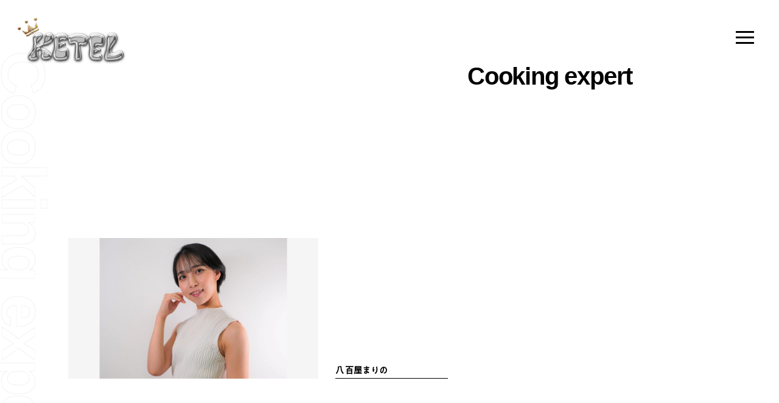

--- FILE ---
content_type: text/html; charset=utf-8
request_url: https://www.google.com/recaptcha/api2/anchor?ar=1&k=6LcmMeQqAAAAALaDBbsZ_4D6V02AvO5DlsZEWMLW&co=aHR0cHM6Ly9rZXRlbC50b2t5bzo0NDM.&hl=en&v=N67nZn4AqZkNcbeMu4prBgzg&size=invisible&anchor-ms=20000&execute-ms=30000&cb=q92whvf8e8z9
body_size: 48684
content:
<!DOCTYPE HTML><html dir="ltr" lang="en"><head><meta http-equiv="Content-Type" content="text/html; charset=UTF-8">
<meta http-equiv="X-UA-Compatible" content="IE=edge">
<title>reCAPTCHA</title>
<style type="text/css">
/* cyrillic-ext */
@font-face {
  font-family: 'Roboto';
  font-style: normal;
  font-weight: 400;
  font-stretch: 100%;
  src: url(//fonts.gstatic.com/s/roboto/v48/KFO7CnqEu92Fr1ME7kSn66aGLdTylUAMa3GUBHMdazTgWw.woff2) format('woff2');
  unicode-range: U+0460-052F, U+1C80-1C8A, U+20B4, U+2DE0-2DFF, U+A640-A69F, U+FE2E-FE2F;
}
/* cyrillic */
@font-face {
  font-family: 'Roboto';
  font-style: normal;
  font-weight: 400;
  font-stretch: 100%;
  src: url(//fonts.gstatic.com/s/roboto/v48/KFO7CnqEu92Fr1ME7kSn66aGLdTylUAMa3iUBHMdazTgWw.woff2) format('woff2');
  unicode-range: U+0301, U+0400-045F, U+0490-0491, U+04B0-04B1, U+2116;
}
/* greek-ext */
@font-face {
  font-family: 'Roboto';
  font-style: normal;
  font-weight: 400;
  font-stretch: 100%;
  src: url(//fonts.gstatic.com/s/roboto/v48/KFO7CnqEu92Fr1ME7kSn66aGLdTylUAMa3CUBHMdazTgWw.woff2) format('woff2');
  unicode-range: U+1F00-1FFF;
}
/* greek */
@font-face {
  font-family: 'Roboto';
  font-style: normal;
  font-weight: 400;
  font-stretch: 100%;
  src: url(//fonts.gstatic.com/s/roboto/v48/KFO7CnqEu92Fr1ME7kSn66aGLdTylUAMa3-UBHMdazTgWw.woff2) format('woff2');
  unicode-range: U+0370-0377, U+037A-037F, U+0384-038A, U+038C, U+038E-03A1, U+03A3-03FF;
}
/* math */
@font-face {
  font-family: 'Roboto';
  font-style: normal;
  font-weight: 400;
  font-stretch: 100%;
  src: url(//fonts.gstatic.com/s/roboto/v48/KFO7CnqEu92Fr1ME7kSn66aGLdTylUAMawCUBHMdazTgWw.woff2) format('woff2');
  unicode-range: U+0302-0303, U+0305, U+0307-0308, U+0310, U+0312, U+0315, U+031A, U+0326-0327, U+032C, U+032F-0330, U+0332-0333, U+0338, U+033A, U+0346, U+034D, U+0391-03A1, U+03A3-03A9, U+03B1-03C9, U+03D1, U+03D5-03D6, U+03F0-03F1, U+03F4-03F5, U+2016-2017, U+2034-2038, U+203C, U+2040, U+2043, U+2047, U+2050, U+2057, U+205F, U+2070-2071, U+2074-208E, U+2090-209C, U+20D0-20DC, U+20E1, U+20E5-20EF, U+2100-2112, U+2114-2115, U+2117-2121, U+2123-214F, U+2190, U+2192, U+2194-21AE, U+21B0-21E5, U+21F1-21F2, U+21F4-2211, U+2213-2214, U+2216-22FF, U+2308-230B, U+2310, U+2319, U+231C-2321, U+2336-237A, U+237C, U+2395, U+239B-23B7, U+23D0, U+23DC-23E1, U+2474-2475, U+25AF, U+25B3, U+25B7, U+25BD, U+25C1, U+25CA, U+25CC, U+25FB, U+266D-266F, U+27C0-27FF, U+2900-2AFF, U+2B0E-2B11, U+2B30-2B4C, U+2BFE, U+3030, U+FF5B, U+FF5D, U+1D400-1D7FF, U+1EE00-1EEFF;
}
/* symbols */
@font-face {
  font-family: 'Roboto';
  font-style: normal;
  font-weight: 400;
  font-stretch: 100%;
  src: url(//fonts.gstatic.com/s/roboto/v48/KFO7CnqEu92Fr1ME7kSn66aGLdTylUAMaxKUBHMdazTgWw.woff2) format('woff2');
  unicode-range: U+0001-000C, U+000E-001F, U+007F-009F, U+20DD-20E0, U+20E2-20E4, U+2150-218F, U+2190, U+2192, U+2194-2199, U+21AF, U+21E6-21F0, U+21F3, U+2218-2219, U+2299, U+22C4-22C6, U+2300-243F, U+2440-244A, U+2460-24FF, U+25A0-27BF, U+2800-28FF, U+2921-2922, U+2981, U+29BF, U+29EB, U+2B00-2BFF, U+4DC0-4DFF, U+FFF9-FFFB, U+10140-1018E, U+10190-1019C, U+101A0, U+101D0-101FD, U+102E0-102FB, U+10E60-10E7E, U+1D2C0-1D2D3, U+1D2E0-1D37F, U+1F000-1F0FF, U+1F100-1F1AD, U+1F1E6-1F1FF, U+1F30D-1F30F, U+1F315, U+1F31C, U+1F31E, U+1F320-1F32C, U+1F336, U+1F378, U+1F37D, U+1F382, U+1F393-1F39F, U+1F3A7-1F3A8, U+1F3AC-1F3AF, U+1F3C2, U+1F3C4-1F3C6, U+1F3CA-1F3CE, U+1F3D4-1F3E0, U+1F3ED, U+1F3F1-1F3F3, U+1F3F5-1F3F7, U+1F408, U+1F415, U+1F41F, U+1F426, U+1F43F, U+1F441-1F442, U+1F444, U+1F446-1F449, U+1F44C-1F44E, U+1F453, U+1F46A, U+1F47D, U+1F4A3, U+1F4B0, U+1F4B3, U+1F4B9, U+1F4BB, U+1F4BF, U+1F4C8-1F4CB, U+1F4D6, U+1F4DA, U+1F4DF, U+1F4E3-1F4E6, U+1F4EA-1F4ED, U+1F4F7, U+1F4F9-1F4FB, U+1F4FD-1F4FE, U+1F503, U+1F507-1F50B, U+1F50D, U+1F512-1F513, U+1F53E-1F54A, U+1F54F-1F5FA, U+1F610, U+1F650-1F67F, U+1F687, U+1F68D, U+1F691, U+1F694, U+1F698, U+1F6AD, U+1F6B2, U+1F6B9-1F6BA, U+1F6BC, U+1F6C6-1F6CF, U+1F6D3-1F6D7, U+1F6E0-1F6EA, U+1F6F0-1F6F3, U+1F6F7-1F6FC, U+1F700-1F7FF, U+1F800-1F80B, U+1F810-1F847, U+1F850-1F859, U+1F860-1F887, U+1F890-1F8AD, U+1F8B0-1F8BB, U+1F8C0-1F8C1, U+1F900-1F90B, U+1F93B, U+1F946, U+1F984, U+1F996, U+1F9E9, U+1FA00-1FA6F, U+1FA70-1FA7C, U+1FA80-1FA89, U+1FA8F-1FAC6, U+1FACE-1FADC, U+1FADF-1FAE9, U+1FAF0-1FAF8, U+1FB00-1FBFF;
}
/* vietnamese */
@font-face {
  font-family: 'Roboto';
  font-style: normal;
  font-weight: 400;
  font-stretch: 100%;
  src: url(//fonts.gstatic.com/s/roboto/v48/KFO7CnqEu92Fr1ME7kSn66aGLdTylUAMa3OUBHMdazTgWw.woff2) format('woff2');
  unicode-range: U+0102-0103, U+0110-0111, U+0128-0129, U+0168-0169, U+01A0-01A1, U+01AF-01B0, U+0300-0301, U+0303-0304, U+0308-0309, U+0323, U+0329, U+1EA0-1EF9, U+20AB;
}
/* latin-ext */
@font-face {
  font-family: 'Roboto';
  font-style: normal;
  font-weight: 400;
  font-stretch: 100%;
  src: url(//fonts.gstatic.com/s/roboto/v48/KFO7CnqEu92Fr1ME7kSn66aGLdTylUAMa3KUBHMdazTgWw.woff2) format('woff2');
  unicode-range: U+0100-02BA, U+02BD-02C5, U+02C7-02CC, U+02CE-02D7, U+02DD-02FF, U+0304, U+0308, U+0329, U+1D00-1DBF, U+1E00-1E9F, U+1EF2-1EFF, U+2020, U+20A0-20AB, U+20AD-20C0, U+2113, U+2C60-2C7F, U+A720-A7FF;
}
/* latin */
@font-face {
  font-family: 'Roboto';
  font-style: normal;
  font-weight: 400;
  font-stretch: 100%;
  src: url(//fonts.gstatic.com/s/roboto/v48/KFO7CnqEu92Fr1ME7kSn66aGLdTylUAMa3yUBHMdazQ.woff2) format('woff2');
  unicode-range: U+0000-00FF, U+0131, U+0152-0153, U+02BB-02BC, U+02C6, U+02DA, U+02DC, U+0304, U+0308, U+0329, U+2000-206F, U+20AC, U+2122, U+2191, U+2193, U+2212, U+2215, U+FEFF, U+FFFD;
}
/* cyrillic-ext */
@font-face {
  font-family: 'Roboto';
  font-style: normal;
  font-weight: 500;
  font-stretch: 100%;
  src: url(//fonts.gstatic.com/s/roboto/v48/KFO7CnqEu92Fr1ME7kSn66aGLdTylUAMa3GUBHMdazTgWw.woff2) format('woff2');
  unicode-range: U+0460-052F, U+1C80-1C8A, U+20B4, U+2DE0-2DFF, U+A640-A69F, U+FE2E-FE2F;
}
/* cyrillic */
@font-face {
  font-family: 'Roboto';
  font-style: normal;
  font-weight: 500;
  font-stretch: 100%;
  src: url(//fonts.gstatic.com/s/roboto/v48/KFO7CnqEu92Fr1ME7kSn66aGLdTylUAMa3iUBHMdazTgWw.woff2) format('woff2');
  unicode-range: U+0301, U+0400-045F, U+0490-0491, U+04B0-04B1, U+2116;
}
/* greek-ext */
@font-face {
  font-family: 'Roboto';
  font-style: normal;
  font-weight: 500;
  font-stretch: 100%;
  src: url(//fonts.gstatic.com/s/roboto/v48/KFO7CnqEu92Fr1ME7kSn66aGLdTylUAMa3CUBHMdazTgWw.woff2) format('woff2');
  unicode-range: U+1F00-1FFF;
}
/* greek */
@font-face {
  font-family: 'Roboto';
  font-style: normal;
  font-weight: 500;
  font-stretch: 100%;
  src: url(//fonts.gstatic.com/s/roboto/v48/KFO7CnqEu92Fr1ME7kSn66aGLdTylUAMa3-UBHMdazTgWw.woff2) format('woff2');
  unicode-range: U+0370-0377, U+037A-037F, U+0384-038A, U+038C, U+038E-03A1, U+03A3-03FF;
}
/* math */
@font-face {
  font-family: 'Roboto';
  font-style: normal;
  font-weight: 500;
  font-stretch: 100%;
  src: url(//fonts.gstatic.com/s/roboto/v48/KFO7CnqEu92Fr1ME7kSn66aGLdTylUAMawCUBHMdazTgWw.woff2) format('woff2');
  unicode-range: U+0302-0303, U+0305, U+0307-0308, U+0310, U+0312, U+0315, U+031A, U+0326-0327, U+032C, U+032F-0330, U+0332-0333, U+0338, U+033A, U+0346, U+034D, U+0391-03A1, U+03A3-03A9, U+03B1-03C9, U+03D1, U+03D5-03D6, U+03F0-03F1, U+03F4-03F5, U+2016-2017, U+2034-2038, U+203C, U+2040, U+2043, U+2047, U+2050, U+2057, U+205F, U+2070-2071, U+2074-208E, U+2090-209C, U+20D0-20DC, U+20E1, U+20E5-20EF, U+2100-2112, U+2114-2115, U+2117-2121, U+2123-214F, U+2190, U+2192, U+2194-21AE, U+21B0-21E5, U+21F1-21F2, U+21F4-2211, U+2213-2214, U+2216-22FF, U+2308-230B, U+2310, U+2319, U+231C-2321, U+2336-237A, U+237C, U+2395, U+239B-23B7, U+23D0, U+23DC-23E1, U+2474-2475, U+25AF, U+25B3, U+25B7, U+25BD, U+25C1, U+25CA, U+25CC, U+25FB, U+266D-266F, U+27C0-27FF, U+2900-2AFF, U+2B0E-2B11, U+2B30-2B4C, U+2BFE, U+3030, U+FF5B, U+FF5D, U+1D400-1D7FF, U+1EE00-1EEFF;
}
/* symbols */
@font-face {
  font-family: 'Roboto';
  font-style: normal;
  font-weight: 500;
  font-stretch: 100%;
  src: url(//fonts.gstatic.com/s/roboto/v48/KFO7CnqEu92Fr1ME7kSn66aGLdTylUAMaxKUBHMdazTgWw.woff2) format('woff2');
  unicode-range: U+0001-000C, U+000E-001F, U+007F-009F, U+20DD-20E0, U+20E2-20E4, U+2150-218F, U+2190, U+2192, U+2194-2199, U+21AF, U+21E6-21F0, U+21F3, U+2218-2219, U+2299, U+22C4-22C6, U+2300-243F, U+2440-244A, U+2460-24FF, U+25A0-27BF, U+2800-28FF, U+2921-2922, U+2981, U+29BF, U+29EB, U+2B00-2BFF, U+4DC0-4DFF, U+FFF9-FFFB, U+10140-1018E, U+10190-1019C, U+101A0, U+101D0-101FD, U+102E0-102FB, U+10E60-10E7E, U+1D2C0-1D2D3, U+1D2E0-1D37F, U+1F000-1F0FF, U+1F100-1F1AD, U+1F1E6-1F1FF, U+1F30D-1F30F, U+1F315, U+1F31C, U+1F31E, U+1F320-1F32C, U+1F336, U+1F378, U+1F37D, U+1F382, U+1F393-1F39F, U+1F3A7-1F3A8, U+1F3AC-1F3AF, U+1F3C2, U+1F3C4-1F3C6, U+1F3CA-1F3CE, U+1F3D4-1F3E0, U+1F3ED, U+1F3F1-1F3F3, U+1F3F5-1F3F7, U+1F408, U+1F415, U+1F41F, U+1F426, U+1F43F, U+1F441-1F442, U+1F444, U+1F446-1F449, U+1F44C-1F44E, U+1F453, U+1F46A, U+1F47D, U+1F4A3, U+1F4B0, U+1F4B3, U+1F4B9, U+1F4BB, U+1F4BF, U+1F4C8-1F4CB, U+1F4D6, U+1F4DA, U+1F4DF, U+1F4E3-1F4E6, U+1F4EA-1F4ED, U+1F4F7, U+1F4F9-1F4FB, U+1F4FD-1F4FE, U+1F503, U+1F507-1F50B, U+1F50D, U+1F512-1F513, U+1F53E-1F54A, U+1F54F-1F5FA, U+1F610, U+1F650-1F67F, U+1F687, U+1F68D, U+1F691, U+1F694, U+1F698, U+1F6AD, U+1F6B2, U+1F6B9-1F6BA, U+1F6BC, U+1F6C6-1F6CF, U+1F6D3-1F6D7, U+1F6E0-1F6EA, U+1F6F0-1F6F3, U+1F6F7-1F6FC, U+1F700-1F7FF, U+1F800-1F80B, U+1F810-1F847, U+1F850-1F859, U+1F860-1F887, U+1F890-1F8AD, U+1F8B0-1F8BB, U+1F8C0-1F8C1, U+1F900-1F90B, U+1F93B, U+1F946, U+1F984, U+1F996, U+1F9E9, U+1FA00-1FA6F, U+1FA70-1FA7C, U+1FA80-1FA89, U+1FA8F-1FAC6, U+1FACE-1FADC, U+1FADF-1FAE9, U+1FAF0-1FAF8, U+1FB00-1FBFF;
}
/* vietnamese */
@font-face {
  font-family: 'Roboto';
  font-style: normal;
  font-weight: 500;
  font-stretch: 100%;
  src: url(//fonts.gstatic.com/s/roboto/v48/KFO7CnqEu92Fr1ME7kSn66aGLdTylUAMa3OUBHMdazTgWw.woff2) format('woff2');
  unicode-range: U+0102-0103, U+0110-0111, U+0128-0129, U+0168-0169, U+01A0-01A1, U+01AF-01B0, U+0300-0301, U+0303-0304, U+0308-0309, U+0323, U+0329, U+1EA0-1EF9, U+20AB;
}
/* latin-ext */
@font-face {
  font-family: 'Roboto';
  font-style: normal;
  font-weight: 500;
  font-stretch: 100%;
  src: url(//fonts.gstatic.com/s/roboto/v48/KFO7CnqEu92Fr1ME7kSn66aGLdTylUAMa3KUBHMdazTgWw.woff2) format('woff2');
  unicode-range: U+0100-02BA, U+02BD-02C5, U+02C7-02CC, U+02CE-02D7, U+02DD-02FF, U+0304, U+0308, U+0329, U+1D00-1DBF, U+1E00-1E9F, U+1EF2-1EFF, U+2020, U+20A0-20AB, U+20AD-20C0, U+2113, U+2C60-2C7F, U+A720-A7FF;
}
/* latin */
@font-face {
  font-family: 'Roboto';
  font-style: normal;
  font-weight: 500;
  font-stretch: 100%;
  src: url(//fonts.gstatic.com/s/roboto/v48/KFO7CnqEu92Fr1ME7kSn66aGLdTylUAMa3yUBHMdazQ.woff2) format('woff2');
  unicode-range: U+0000-00FF, U+0131, U+0152-0153, U+02BB-02BC, U+02C6, U+02DA, U+02DC, U+0304, U+0308, U+0329, U+2000-206F, U+20AC, U+2122, U+2191, U+2193, U+2212, U+2215, U+FEFF, U+FFFD;
}
/* cyrillic-ext */
@font-face {
  font-family: 'Roboto';
  font-style: normal;
  font-weight: 900;
  font-stretch: 100%;
  src: url(//fonts.gstatic.com/s/roboto/v48/KFO7CnqEu92Fr1ME7kSn66aGLdTylUAMa3GUBHMdazTgWw.woff2) format('woff2');
  unicode-range: U+0460-052F, U+1C80-1C8A, U+20B4, U+2DE0-2DFF, U+A640-A69F, U+FE2E-FE2F;
}
/* cyrillic */
@font-face {
  font-family: 'Roboto';
  font-style: normal;
  font-weight: 900;
  font-stretch: 100%;
  src: url(//fonts.gstatic.com/s/roboto/v48/KFO7CnqEu92Fr1ME7kSn66aGLdTylUAMa3iUBHMdazTgWw.woff2) format('woff2');
  unicode-range: U+0301, U+0400-045F, U+0490-0491, U+04B0-04B1, U+2116;
}
/* greek-ext */
@font-face {
  font-family: 'Roboto';
  font-style: normal;
  font-weight: 900;
  font-stretch: 100%;
  src: url(//fonts.gstatic.com/s/roboto/v48/KFO7CnqEu92Fr1ME7kSn66aGLdTylUAMa3CUBHMdazTgWw.woff2) format('woff2');
  unicode-range: U+1F00-1FFF;
}
/* greek */
@font-face {
  font-family: 'Roboto';
  font-style: normal;
  font-weight: 900;
  font-stretch: 100%;
  src: url(//fonts.gstatic.com/s/roboto/v48/KFO7CnqEu92Fr1ME7kSn66aGLdTylUAMa3-UBHMdazTgWw.woff2) format('woff2');
  unicode-range: U+0370-0377, U+037A-037F, U+0384-038A, U+038C, U+038E-03A1, U+03A3-03FF;
}
/* math */
@font-face {
  font-family: 'Roboto';
  font-style: normal;
  font-weight: 900;
  font-stretch: 100%;
  src: url(//fonts.gstatic.com/s/roboto/v48/KFO7CnqEu92Fr1ME7kSn66aGLdTylUAMawCUBHMdazTgWw.woff2) format('woff2');
  unicode-range: U+0302-0303, U+0305, U+0307-0308, U+0310, U+0312, U+0315, U+031A, U+0326-0327, U+032C, U+032F-0330, U+0332-0333, U+0338, U+033A, U+0346, U+034D, U+0391-03A1, U+03A3-03A9, U+03B1-03C9, U+03D1, U+03D5-03D6, U+03F0-03F1, U+03F4-03F5, U+2016-2017, U+2034-2038, U+203C, U+2040, U+2043, U+2047, U+2050, U+2057, U+205F, U+2070-2071, U+2074-208E, U+2090-209C, U+20D0-20DC, U+20E1, U+20E5-20EF, U+2100-2112, U+2114-2115, U+2117-2121, U+2123-214F, U+2190, U+2192, U+2194-21AE, U+21B0-21E5, U+21F1-21F2, U+21F4-2211, U+2213-2214, U+2216-22FF, U+2308-230B, U+2310, U+2319, U+231C-2321, U+2336-237A, U+237C, U+2395, U+239B-23B7, U+23D0, U+23DC-23E1, U+2474-2475, U+25AF, U+25B3, U+25B7, U+25BD, U+25C1, U+25CA, U+25CC, U+25FB, U+266D-266F, U+27C0-27FF, U+2900-2AFF, U+2B0E-2B11, U+2B30-2B4C, U+2BFE, U+3030, U+FF5B, U+FF5D, U+1D400-1D7FF, U+1EE00-1EEFF;
}
/* symbols */
@font-face {
  font-family: 'Roboto';
  font-style: normal;
  font-weight: 900;
  font-stretch: 100%;
  src: url(//fonts.gstatic.com/s/roboto/v48/KFO7CnqEu92Fr1ME7kSn66aGLdTylUAMaxKUBHMdazTgWw.woff2) format('woff2');
  unicode-range: U+0001-000C, U+000E-001F, U+007F-009F, U+20DD-20E0, U+20E2-20E4, U+2150-218F, U+2190, U+2192, U+2194-2199, U+21AF, U+21E6-21F0, U+21F3, U+2218-2219, U+2299, U+22C4-22C6, U+2300-243F, U+2440-244A, U+2460-24FF, U+25A0-27BF, U+2800-28FF, U+2921-2922, U+2981, U+29BF, U+29EB, U+2B00-2BFF, U+4DC0-4DFF, U+FFF9-FFFB, U+10140-1018E, U+10190-1019C, U+101A0, U+101D0-101FD, U+102E0-102FB, U+10E60-10E7E, U+1D2C0-1D2D3, U+1D2E0-1D37F, U+1F000-1F0FF, U+1F100-1F1AD, U+1F1E6-1F1FF, U+1F30D-1F30F, U+1F315, U+1F31C, U+1F31E, U+1F320-1F32C, U+1F336, U+1F378, U+1F37D, U+1F382, U+1F393-1F39F, U+1F3A7-1F3A8, U+1F3AC-1F3AF, U+1F3C2, U+1F3C4-1F3C6, U+1F3CA-1F3CE, U+1F3D4-1F3E0, U+1F3ED, U+1F3F1-1F3F3, U+1F3F5-1F3F7, U+1F408, U+1F415, U+1F41F, U+1F426, U+1F43F, U+1F441-1F442, U+1F444, U+1F446-1F449, U+1F44C-1F44E, U+1F453, U+1F46A, U+1F47D, U+1F4A3, U+1F4B0, U+1F4B3, U+1F4B9, U+1F4BB, U+1F4BF, U+1F4C8-1F4CB, U+1F4D6, U+1F4DA, U+1F4DF, U+1F4E3-1F4E6, U+1F4EA-1F4ED, U+1F4F7, U+1F4F9-1F4FB, U+1F4FD-1F4FE, U+1F503, U+1F507-1F50B, U+1F50D, U+1F512-1F513, U+1F53E-1F54A, U+1F54F-1F5FA, U+1F610, U+1F650-1F67F, U+1F687, U+1F68D, U+1F691, U+1F694, U+1F698, U+1F6AD, U+1F6B2, U+1F6B9-1F6BA, U+1F6BC, U+1F6C6-1F6CF, U+1F6D3-1F6D7, U+1F6E0-1F6EA, U+1F6F0-1F6F3, U+1F6F7-1F6FC, U+1F700-1F7FF, U+1F800-1F80B, U+1F810-1F847, U+1F850-1F859, U+1F860-1F887, U+1F890-1F8AD, U+1F8B0-1F8BB, U+1F8C0-1F8C1, U+1F900-1F90B, U+1F93B, U+1F946, U+1F984, U+1F996, U+1F9E9, U+1FA00-1FA6F, U+1FA70-1FA7C, U+1FA80-1FA89, U+1FA8F-1FAC6, U+1FACE-1FADC, U+1FADF-1FAE9, U+1FAF0-1FAF8, U+1FB00-1FBFF;
}
/* vietnamese */
@font-face {
  font-family: 'Roboto';
  font-style: normal;
  font-weight: 900;
  font-stretch: 100%;
  src: url(//fonts.gstatic.com/s/roboto/v48/KFO7CnqEu92Fr1ME7kSn66aGLdTylUAMa3OUBHMdazTgWw.woff2) format('woff2');
  unicode-range: U+0102-0103, U+0110-0111, U+0128-0129, U+0168-0169, U+01A0-01A1, U+01AF-01B0, U+0300-0301, U+0303-0304, U+0308-0309, U+0323, U+0329, U+1EA0-1EF9, U+20AB;
}
/* latin-ext */
@font-face {
  font-family: 'Roboto';
  font-style: normal;
  font-weight: 900;
  font-stretch: 100%;
  src: url(//fonts.gstatic.com/s/roboto/v48/KFO7CnqEu92Fr1ME7kSn66aGLdTylUAMa3KUBHMdazTgWw.woff2) format('woff2');
  unicode-range: U+0100-02BA, U+02BD-02C5, U+02C7-02CC, U+02CE-02D7, U+02DD-02FF, U+0304, U+0308, U+0329, U+1D00-1DBF, U+1E00-1E9F, U+1EF2-1EFF, U+2020, U+20A0-20AB, U+20AD-20C0, U+2113, U+2C60-2C7F, U+A720-A7FF;
}
/* latin */
@font-face {
  font-family: 'Roboto';
  font-style: normal;
  font-weight: 900;
  font-stretch: 100%;
  src: url(//fonts.gstatic.com/s/roboto/v48/KFO7CnqEu92Fr1ME7kSn66aGLdTylUAMa3yUBHMdazQ.woff2) format('woff2');
  unicode-range: U+0000-00FF, U+0131, U+0152-0153, U+02BB-02BC, U+02C6, U+02DA, U+02DC, U+0304, U+0308, U+0329, U+2000-206F, U+20AC, U+2122, U+2191, U+2193, U+2212, U+2215, U+FEFF, U+FFFD;
}

</style>
<link rel="stylesheet" type="text/css" href="https://www.gstatic.com/recaptcha/releases/N67nZn4AqZkNcbeMu4prBgzg/styles__ltr.css">
<script nonce="bMllgZm-EL6wxxrc1UGvoA" type="text/javascript">window['__recaptcha_api'] = 'https://www.google.com/recaptcha/api2/';</script>
<script type="text/javascript" src="https://www.gstatic.com/recaptcha/releases/N67nZn4AqZkNcbeMu4prBgzg/recaptcha__en.js" nonce="bMllgZm-EL6wxxrc1UGvoA">
      
    </script></head>
<body><div id="rc-anchor-alert" class="rc-anchor-alert"></div>
<input type="hidden" id="recaptcha-token" value="[base64]">
<script type="text/javascript" nonce="bMllgZm-EL6wxxrc1UGvoA">
      recaptcha.anchor.Main.init("[\x22ainput\x22,[\x22bgdata\x22,\x22\x22,\[base64]/[base64]/MjU1Ong/[base64]/[base64]/[base64]/[base64]/[base64]/[base64]/[base64]/[base64]/[base64]/[base64]/[base64]/[base64]/[base64]/[base64]/[base64]\\u003d\x22,\[base64]\\u003d\\u003d\x22,\x22w4c9wpYqw6Rnw7IIwq7DssOFw7vCuMOcFsKrw7lfw5fCthMQb8OzPcKfw6LDpMKfwq3DgsKFasKzw67CrxRMwqNvwqhTZh/Dv0zDhBVcUi0Gw7V1J8O3EMK8w6lGAcKlL8ObbgQNw77Cp8KVw4fDgHHDsg/[base64]/PcKNOcOcwpjDg0bCtELCqcKdMEgLw5ZYC2PDjcO1SsOtw43Dh1LCtsKFw5Y8T2Z0w5zCjcOewrcjw5XDnV/DmCfDqUMpw6bDnsKqw4/DhMK8w5TCuSAuw68vaMK6EHTCsR/[base64]/DtERDw4hpwrfCpnNkwrvCmH7DusK3w5VXw43DusOmwocScMOnEcOlwoDDl8KjwrVlZW4qw5hjw5/CtirCrBQVTQcgKnzCgcKZS8K1wqhVEcOHa8KaUzxyQcOkICU/woJsw5A0fcK5c8OEwrjCq3bCvRMKFsKowq3DhDoCZMKoBMOManc3w5vDhcOVLGvDp8KJw6gAQDnDtMKiw6VFXMKicgXDsmRrwoJRwp3DksOWbsObwrLCqsKAwr/ConxJw57CjsK4GBzDmcODw6l8N8KTMh8ALMKadMOpw4zDuUAxNsOFRMOow43CpSHCnsOccMOdPA3CtsKOPsKVw70lQighUcKDN8OTw6jCp8KjwoJXaMKlSsOUw7hFw5/[base64]/w5RYw6M7QsKsw5rCgWoYw4YGPj/DjsK+w7xpw43DgsKXSMKhWyZkBDtwWMOUwp/Ch8KSewBsw64fw47DoMOTw5Ezw7jDkDM+w4HCuAHCnUXCk8KYwrkEwozCrcOfwr88w5XDj8OJw73DmcOqQ8OWE3rDvXo7wp/ClcK+w5c7wpXDr8Oew5EYND/Dp8OYw70jwolVwqLCiScSw48LwpbDum5RwoJ2GGXClsKyw5UECXomwqzCisOrBnUNAcKvw5s1w6duU1F+RsOBwpU3C1o/[base64]/Dn8KPw7h5fsOVw67CpcOew7YZYyPDpEhqVUUBw7sKw6xswoPCnQ/Ds08KEAPCkcOIUkfCuhvDncKGJi3DhMK3w4PCn8KKGFluIHRYMcKVw4kUC1nCvjhMw7/DsHFgwpgEwrLDlsOWGcOhw4HDicKjKGbChMOMVsKYwrdnw6zDhMK8I1HDszI3w67Ds2Y7EMKfRU9Gw4nClsKyw5zDncKRLV/CqBEOB8OeJ8KaRMODw45JJSjDjsO5wqfDg8OqwrjCi8KUw5ICHMKqwqzDvsOwKBPCisOWTMOzwrYmwrvCnsKjw7dKOcOHHsO6wrwlw6vCpMK2OSXDj8Khw4HCvn4jwrRCScK8wqoyVXXDh8OJOh1BwpfDggNgw6nDiFrDikrDrQDDrXp/wr3DpsOfwpnCjsOlw7g3acK+O8OIdcOPSHzCkMK1dBdFwovChkF/[base64]/Ct0h+HcKLwp9VPg4pGsO5w6vCplHDoMOjw4/DiMKfw53CjcKqCcKbbw4tUmPDi8KPw74hMsOHw4fCq23CtcOVw63CtsKgw5TDp8KVw6fCo8KNwp82w7lJwo3CvsKqVVjDjMK0BT5cw5MgPhQ4w5LDun/[base64]/[base64]/WMOywrjDnsKMw7XDsUI/w5A5w5gpYHsIbVllwpnDiyPCrVrCjlHDuh/DhDrDqSPDlcO4w6QtF03Ct3JrIMOSwrlCw5HDvMKLw6RiwrgJEcKfGsK2wpUdWcKVwp/CvcK7w4dlw5xpw68Qw4VqMMOPw4F5HWXDsAUVw4HCtzHCjMO/[base64]/w6kkB8OfHsKkw5YYHVLDpUjDuG/[base64]/CrsO/WsO4CMOtV8OZOHPDt1dEwqd1bsOpMRo/XAlUwovCmsK6IWrDhMO7w5PDk8OVBVY6QS3Dk8OtW8O/fg8YQG9+wp/CokVuwrfCucO8ClUvw6jCpcOwwodXw5Naw7nCjl8ww6oEFzp7w7fDuMKDwqvCgmXDhBdwcMK9LcOqwo7Dt8Odw6QsAmMhah0zasONVsKEaMO5ImHCoMKITMKTLsKTwrjDnAPCmAE6TE0nwo/DhcOJGwjCjsKhLBzCq8K9Sw/DtgjDkS7DpA7CpsO4w7gjw6fDj2xncTzDi8OpVMKawptMX2rCjcK5NDk8woAgBw8aFBsvw5bCo8Opwot8woPCncKZHsOeMsKZKy/CjcKUI8OFRsOkw5F8QX/Cq8OnP8O2IsKtwqRIMixgwpHDmX8WPcOXwoDDlcKlwpRVw43CtG15JRxuK8KADMK+w6U3wr9aeMO2SmdywpvCvGbDrHHChsKiw6/[base64]/DqWvDuFzCvXDDgyfDqBXDuMOiw7ZIw6fCmcKZwrEUwq9rwrlswpAlw4LCk8KSTBjCum/CvCPChMOuYcONRMKHJMOedsO+LsKZNQpffRXDnsKNE8OZwrALCkFyA8OLw7txL8OUZsOpDMK5w47DgcO7wpApY8O7EDvCtG3Dk2fCl0rCv2JowokqZ3gTU8K/wpTDmHnDmR80w4nCsUzDgcOsdcKCw7RcwqnDnMK1wqU+wo/CksKbw7JQw4lpwo7CiMKEw4/CgiTDghTCh8OwUhrClcKrJsOFwoPCkXLDh8Klw7ZzcsO/w7c9D8KaUMK9w5RLJcOVw6DCiMOAXi3Dq1PDnWFvwqA0fwh4DQfCqiDCucKvWClLw5BPwpVxw7/CuMOnwoxbXsKfw5hcwpIiwp/DpT/[base64]/a1HDuT/DozNpZ8OkwqzCrzxoecODwoRkLMKBcSzDoMOdJcKldcK/[base64]/Cg8O9HTwaMSBLw5BvRVYDw5Y6wqoMTXLDgcK2w6BQw5JGAC/CtMOmYTbCvh0CwonCpMKrRS7DoT0RwqHDpMKsw6/[base64]/Dn8K9HCfCtUfDqcOxLUTCvsKePAfCqMOCSF8Ew7/CgHjDo8OyRsKBZz/Cn8KKw4fDmsKEwobDtnAGbl5+QMKsMHVUwr1vVsKcwoRGdlc4wpnCnRVSPi5Pwq/[base64]/[base64]/CisKHw6XCuMOpw6Bwwp3CjsO5FMOmHcOLdjnCtcOswqJgw6EOwo8/XADCuATCmy9zM8OkLXPDisKsBcKXBFTCoMOYTMKjdgfCvcOmRF3CrhnDscK/GMKqAWzDv8Kmd3wgLnNnAcOHMTpKw7tcXcKhw5FEw5LClGESwrLCjMK4w5DDscOFDsKAeAE3PQ8bQS/[base64]/K8O/w4nDmcK2wqB/w7oRPcO8WHDDiQ/DqQPCjcKdBMK1wqJ9FsK6H8OKwr3DrMOiOsOXGMKxw4jCkBk9AsKTMDnCiEvCrGHDtWE6wo0+Ak/DnMKJwo/[base64]/Cq8Kiwq3CgAFEOsOCeAzDo8KKwrhqH0rDrF7DoX/[base64]/[base64]/ChVLDiMKywrdLw7FTwrJvw78pAA7Cj8Kkwo4NOsK+BcOAwo1ZZi9dGDwZIcKsw7Nhw4XDsxAywqXDgRY3e8OhEMKHK8OcZcO3wrd6L8OQw7wVwqrDpyllwq8/E8KswowHITtcw7g1KGjDs2lFwoYhKsOTwqjCucKbHjRhwpBYJmPCoAzDgsK8w5kEwpVcw77DjmHCucKVwrXDpsOlfz0dw5zCuEDDu8OETyrDn8O/bcKrwpnCrmHCisOHL8OBOEfDtm9NwrHDmsKLVsO0wobCv8Ovw4XDmzQWw4rCtwxIwqNQw7cVwpHCv8ObMnzDoFdmRwoIaCBMM8OCwp8wCMOww7xvw6nDvsKjKsOVwrZDCiYYwrhLED92w61uG8OXMQcUwp/DrcKGw6gQEsOyOMONw7/CisOewq93wqvClcKvP8Kfw7jDqETCkHdOIMOtbEfCm1vDiFsaUCjDp8KwwqsQw6ZbVMOAERvChcOxwp3Dg8OjX1/DssOZwph/woNzC35XF8O6JCljwq/[base64]/[base64]/[base64]/[base64]/[base64]/DjwFhT8OBAsKyw57DrcOzaSNFw6PDjQzDpwDCjyNFGGsAThjDqcOYMiYuwo3CgW3ChXjCtsKawpjDtcKzcTzDlhfCiSR0THHCh2HCmhvCqcK2Fw3DoMOww6TDoHh6w4hfw5/[base64]/w7JZw4ZkT8K3Wjh2FFNJF8KlG8KCwrN/[base64]/DoGhiT8KGw6DCusK1woNOw6rCncKBGsOXeFllHMOxGTE2ZnbCucOCw6oywpHCqwTDu8KBJMKIw4M9GcKtw4DCrsOBYynDmB7CtMKWYsKTw7zCghfDvyo2WsKTIcKzwp/CtifDisK6w5rCucKLwo9VWxLCiMKbQEl+NMKDwp0jwqUkwqfCuw9OwrUkworCgic0UV07D2fCiMONW8KkZiAmw7tPa8Oxw5U/TsKhw6USw6bDiCIxZMKHFFFbOcOCd2XCimrCucOiaQ/DjBUkwrRjfTwHw7rDhQHCrksKHUlCw5/CijVgwpVZwoo/w5h/JMOow6vDsSfDqsO2w5LCssOhw7BifcOCwr8OwqMmwqddJcODPMOzw7nDuMOtw7bDhT3Cs8O6w4bDhMK3w6BBfmsUwrbDnXvDisKGXEdXY8O/bzhWw6zDpMOTw4XCgwlsw4Mww4xqw4XDg8O/[base64]/CtcKTw55efUAAwpXCgW3CjcOZAsOTZcOHwrDChj9qOTI6fyvDmAXDlwzDiBTDjA0RPFAZYcOaJxvCtT7DlG3DksOIw6nCtcK7AsKdwpIuJsO+CsOTwrPChEbCh09ZFsKEw6YDElgSH3w9Y8OnBDLCtMOJw5EhwodywqpCex/DqwLDksOhw5rCsAUYw6XCsAFiw73DoAvDuSILGQLDusKew4fCiMK8wplew7/CjR3CksOUw6vCtn3ChEHCpsOySyVsHMOVw4N+wo3DvW9ww45swploHsOEw4oXEjvCmcKuw7BXwqcLOMKcSsKtw5QXwrEmw6Ngw4DCqBXDrcKWR1/DrhlpwqfDmsOJw5ArLRbDpsOZw5ZcwoAuHT3DgDF/wp/Dji8iwqUUwpvCuDvDqsKCRzMbwqkSwpg8ZsOgw7JbwovDkMO3BEwDU0lfTSwbUCrDpMOofkxvw4rDjsOOw5vDg8O1woluw6LCnsOkw4nDkMOpUFl2w7taDcOKw47Cii/DgcOhw7ISwq1LPsOfIMK2a1XDo8KlwoHDkHEzYwIHw5lyfMOvw7vDosOWVXFfw6p+JsOAVWvDvsKiwrZEMsOAKXzDosKSLcKaC0sBTcKJNQMaHUkdwqjDt8O4FcOswpRWQj7Cv3vCuMK/SUQ8w50lRsOcDxvDtcKefwVnw6rCm8KeGGFbGcKQw419GQchB8KTQn7DuU3DtBpUWALDjhE/woZdwrw9NDAld3HDpMOfwoVIasOmCUBrJ8KkdUxQwr8XwrfDgmtTfFXDk0fDo8KEO8KOwpfCsmUqScOEwoIDcMOeKx7Dt04MIEQACE/CjsO+wobCpMKAwrzCucOrYcK7AXkHw5rCjlh2wpEwR8K4ZGnCpsKowrrCrcOnw6PDkcOmF8KTJsOXw4jChCnCpsKTw4h0alZEwpvDmcOsWMKGPsKKMsKawpobCGs0QSBCdWLDllfDmRHChcKIwrbChU/Do8OXEsKlfsOjFmgGwroJHVECwq0rwrPCg8OawrVzVlrDiMOcwpHCjmfDscOqwoJlZsOiwolAXMOFexnCmBFIwoNDUF7DmjPCiyPDtMO/IMK2DH/DvcOHwpTDsE5+w6TClcOaw4nCtMO0ScKNGldJDMK/w41OPBvCnXPCqlrDjcOHCGA2wohoYR97bsK9worCtcORXUDCjg4URiBcDGLDm3AlAT7DjnrDnThdTWLCm8OcwpLDtMKlwr/CqXIMw4jCi8Krwpw8O8OEV8Kgw6QBw5Nmw6nDjcOWw7YHBQBcCsONDyYzw6NywqxmYTthMR7CrS/CtsKlwrp/Fh8SwoXChsOtw6gPw4rCssOswow+RMOkS1TDohAdflPDgWzDmsOFwqMDwppjOyRNwqPDjQF5WH9jTsO3wp7DkTzDhsOuFsOhCkV7W1LDm1/CrsOkwqPCnhnCqMOsD8K2w791w77DisKKwq9VO8OqRsO6w4TCmXZcMxbCnzvCvGrCgsKaI8KscgwZwoZfGHzCk8OaP8Kyw6EGwqcsw5NHwo/CkcKTw43Dp2tNannDhcOGwrPDr8O/wrTDghZOwqgNw6fDjXDCocOfX8K5w4DDo8KudsKzYEc/[base64]/wpV9Hx18wrvCszHDk8KpAMO8w6nDhSo3VjDDjztHSnPDvUtQw5cOS8OhwoJHbcKuwpQ6wpcQIcK+RcKNw4PDu8OJwroiJzHDoETCkC8JbVtrwoQdw5fCncOfw7YbU8O+w7XDrivCrT/Dr3HCvcKnw5x5w4bCmsKcX8Ojb8OPwrYuwoU5OjfDqMO3wpnCosOSFGjDgcKAwrfCrhUJw6oBw7UIwoJzVFQUw7bDncOfCCpgw6REKitfJsKVScO1wqtKQ2PDuMK/IHrCv2ABLcO5fmjCvMOLO8KcSRZfRnfDksK3d3RYw4fCswrClcO/LAXDvMKnI35ywpNwwpEfw4MIw7ZBe8OBMWnDrMKfCcOiKmREwp/CiTTCk8Ojw5pCw5EGXMO2w6tvw7VxwqvDvsOOwoUkDWFRwq3DksKhUMKMZxLCsBpmwoXCs8KBw4AdPABUw73DhMOOcw52wrfDpcOjc8Omw73DjF1RflnCm8Ord8K/w4XDlHvCr8Onwo/DisO+Xm8lcMKXwqkowqLCusKNwqHCuRjDj8Ksw7QfWsOfwqNUNcK1wqp+BMKBAsKJw5hQOsKTIsOHwqjDoVkgw6VuwrI1wrQtAMOlw4hjwrEFw6dpwoTCvcOXwo1cE2/[base64]/[base64]/wozCpQwDw7LCqXsQwqHClC0WCxA9ZQRuajFJw6NvXMKxQcOzFBHDoALCp8Khw5ktYQXDsX9jwofChMKOw4LDtcKIw73DrMOSw6kgw6jCpirCrsO2S8OBwppIw7hDwqF+MMOYR23DnxIww6TChcOoR3/CoAVkwpAyH8Ofw4HDk0/Dv8KKZVnDosK6cm7Do8O0PAnCpzrDpmJ7SMKPw6YAw7TDgDbCjsKqwqPDpcK1RsO8wqxiwoHDhMKXwoFyw7fCgMKVRcO+w4k4X8OqUzpaw5jDhcK6w751SCTCukDCtnAfdDpiw6/CsMOKwrrCmMKcfsKOw53DqG45E8KZwq00wp7DmcOpLg3CkcOUw6jCjRddw4nCj0tzwooWJ8Khw60TL8OpdcK+AsO4I8OMw43DqxjCoMOoUHcPPFDDtsOBQsKXTCU7RkFSw41NwohsdMONw6I7aAkhNMOcW8O0w7jDiSvCjcOfwqjCnT3Dlw/DpMK5IsO4wqNnesKIAsKyeRjClsKTwoLDkz4Gwq/CkcOaRyDDtsOlw5XDhCnCgMKaIWdvw6hHKMKKwokyw7nCpwvDpBg2QsOLwqcLPMKrUWjCrztDw7PDuMO+DcKJwovCuH/[base64]/CjkcSwrI+PQzCuMKDRAIaOcKLw6B0w77CuEHDs8OZw6x2w57DlcOCwpRhU8OKwo9uw6zDmMOxaBPCtjfDkMOdwoJnUFTChsOoJijDtcOmSMKPTD9IUMKOwq3Ds8K9FW3DlsOUwrETWmLDjsOKcTDCusKYCB3DncK2w5Nwwo/DhBHDnDViwqgOPcOLw79kw5xeccKibWtSTn8MDcOQZkBCU8Ouwp5QSwXDthzDpC0lDDk2w6vDqcKtUcKhwqJ7QcKjw7UzdRbDiE7CvmcNwpNXw5HDqkPCo8Kqwr7DgC/CgxfCgi0/McOebcK5wpIGRHfDosKLIcKDwpjClEsKw5DDlsKZUi5ewrh5CsKgw7lVwo3DowbDnmbDikTDghhhw75APDfDs2nDgcKsw7Vscy7DocKYbgQow6XDmcKCw5nDoEsSNsKEwroOw5UdIsOAG8OVRsOpwrk/M8OcJsKEVMOww5/CksOMHi9WKSd3BFhfwqVsw63Dv8KqesKHQA/Dm8OKekY+BcOEX8ORwoLCs8K4SENnw6XCg1LDjTbCjcK9wp/Du0cYw7BncGfDhkLDv8ORwpd9KXEVNA7CmF/CqwLDm8KdYMKRw4rDkxIswofDlMKeQ8KUUcOewopGCsObGGcJHMKCwp4HBwJ7GcOdw71RG0dJw7vCvGtEw4DDqMKsPsOJbyXDuiEkHH3ClUB/WcKyYcKYCcK9w7vDiMKMcDxhdsOyZjXDh8OCwpddbw8cc8OpFDkqwojClsKJasKsD8KFw73CkMOqKMKLQ8KGwrbCrcO/wrAVw77CpG4cXQFAMsKXXcK7SGvDjsOqw4pmDCAwwoLCi8KkW8KDL3HCtMOmY2YuwqwCUcKwCMKRwpw2w58kMcKdw752wpkMwqDDnsOyBSgHBMO7TjfCunTDmcOtwo4ewr4XwpFuw5PDs8OWwoLDjnjDqinDiMOlaMOMGxZ/FXbDhBTDu8KwMn0UTC5WB0rCqTR7WBcKw4XCr8KbPcKMKioUw67DolLDn07ChcO/[base64]/DoSg2w4lfCsO9wpRBw5jCk2V1wq7DgcK9w7VRAcKpw5rChFHDtMO+w75sOnc7wrrCi8K5wrvDsCB0XEUQanbCtcKWwofCnsOQwqVNw4QLw4zCv8OHw5tMeR3CqWXDukxnUVbDmcKpPcKdNXF0w7/[base64]/DgEDDocOTNsOmw6Aqw4Z9Y8O3w48WKcOrwoRcAyPDqcOiRMKVw5rCk8Oywo7CrmjDr8ORw54kXMKECcKNaT7CjmnCvMK4JBPDhcKUfcOJBh3ClsKLehU/wo7Di8OVf8KBN0bCownDrsKYwqzDgm8VdV4bwpc7w7p0w7jCpgXDusKQw6nCghJXHEAKwpkcVREkcRrCpsO5DsKuN2tlMxLDrMKjYQbCp8K/[base64]/DvMOjB8KwRsO4woxiwo/Dq8KjwokBwpDDvcKTBFXClRQvwqPDuiLClGfCqMKEwrNpwqrCli7Ctj1GJ8OMw7TCmsOcMhnCl8KJwpE+w77CsBHCv8OGWsO1wqLDvsKiwrspQcOSHMOnwqTCuX7DscKhwrnCpEPCgi0EbMK7TMKWVMOnw54Lwq/[base64]/CmMOlwqAXPQ/Dvzcrw54of8ORwr/[base64]/wrHDosOAw5kmOyvDjg0GwqkCw7jCnyxwQ8K4VTFHwplRH8ORw644w6PCjgolwo/[base64]/[base64]/Cjj4FYcOIQcO5PcOtHB0ndcK8emxFwp45wrVmVsKZwpzCgMKcScO5w6/[base64]/CinRcGAXCmcKzf0bCn8OpRsOfwrscwp3Cv2piwpoHw4xYw7zCscO8dX7CqsKmw7DDgxbChMOkw4jCisKFecKVwr3DhD8qKMOow5p6PkQowpvDj3/CoHQMDk3DlzLCmlgDKMKeO0I0wrVLwqhKw5zCjEHCijXCm8OEYEdPZ8OUVhDDqnUeKkkswqvDscOxJTk7SsK7a8K6w58nw7DDkMKFwqdQD3YnOUwsMMOgVcOuecOdJELCjXDDqC/[base64]/Dn03DvDTCl8OxWMK+w6w/[base64]/DocK/[base64]/DuE4rw6QKTsKAKTbDqgpjw6FSwoZeZT7DvCAWwqwTbsO1w48pS8OGw6UhwqFPYMKsU3EWBcK8HcKAXGcxw4hVPXvDu8OzV8KxwqHCjDnDoH/[base64]/csKjXxEUT8KILcOMesOrC8KBNlUqHhVyQsOPBVsXWibDlXBHw78ASTdJbcOJY1LCrglWw793w6J+VXFkw7rCrcK/a1h2wplZw4pvw5fDlxzDolXCqMKjeBzCvH/CpsOUGsKPw4Mgf8KtBj3DmsKnw57DhBnDr3XDsn01wqXCiGXCssOIZ8OmdzlhQkbCtcKUwr9bw7diw6JDw5LDo8KybcKvcsOdwqJyalFVesOlU1w5wrELMmUrwqBGwopERV4eIUB/w6fDvyrDp1zDq8OOwpAdwprCqkHDq8OLc1fDgxx5wpzCqBR1QQzCmBdBw77CpVYCwobDpsOTw63DrlzCqhzCjSd6QCRrw7LCtwtAwqLCm8K6wqzDjnMYw70ZJQPCoj1iwoXCqsOqJijDjMOMei7DnADCnMOTwqfCtcKAw7fCp8OOZ2/ChMOxLyo1OcOLwoHDsQU/[base64]/w71/SELCkMK9RsKCLMKZS8O4dArCo1DDsSHDmTAPKEJfZSgKw5BcwoPCvgjDjcKeWWMwZSbDmMKuw7U/w5dBRznCp8Ouwq7Dq8OZw7bCpS3DosOXw54ewrvDpMKbw6tmFCLDh8K0bsKUH8KoS8K3McKWccKlUBlZJzTDl0nCgcOnEznCocOjw4XDh8OJw7rCpEDDrBo7wrrCr1E4dhfDlERlw6PCh2rDuTQkWFLClyZ7CsKiw6o4Pl/CvMOwNsOPwrnCjsKjwqrDocOuwogkwqpDwrzCtiMtOUUXIsKMwpEQw5ZCw7Ucwq/Ct8ODK8KEOsOudVxqYFMjwqpWCcKsEcOafMOmw5onw7d0w7HCvjBOV8K6w5DDmMOiwpwnwqjCokrDpMO2asKbGHIYcXDCtsOLw4fDmcKEwoTCoBrDmGg1wrEyV8KywpLDgzHCjsK/[base64]/[base64]/Y31EwqxFw6oiJsKNw4jDrcO+FMO2w6chS8OEw7zClWTDsU5AA1NMF8OZwqgNw4wtOls2wqPCuGzDi8Omd8OHAz3CicKYw7QBw4oXcsOlB0nDpgDCmcODwolZZMKmfHkTw5nCrcO0w4FLw4bDqMKiCMOQExBJwqdiOnkCwoguworCrgrCjA/CmcKbw7rDnsOBZhrDusKwaiVUw5bCrBQdwoIEHSVmw4vCg8KUw7rDo8KodMKZwr7Cm8OZBMOkVcKxJsOQwrURRcOOGsKqJcOYNnDCtU/Cr2bDpMOXOTvCh8K+YGHDjMO0EsKAQcKhR8OKwrLDpx3DnsOAwrEaKsK6fMOwM2Q2JcOWwoDCsMOjw5sRwqfCqjLCmMO5YwvDg8K4JEZqwobCmsK1wrQ/wrLCpBzCusOew5kXwpPCnMKiEcKlwowaaGRWEFXDk8K6EMK6wr7CuHDDssKKwqfDo8KUwrbDixg3ID/Djw7Cl1s9Lidpwr0rcMK9GURaw4fDuiHDqlbCg8KACMKrwrcbXsOCw5PCgk3DjREqw5fCj8KufkwrwpPClURzJ8KlCHXDh8OAPMOAw5ldwrYJwqMBw5rCtTfDnMKEwrMVw4DCnMKaw7F4QzTClgLCq8Orw6Vrw47DuG/[base64]/[base64]/[base64]/DgBQjw4zDqiBeScOHbsOyw6XCtE17wrXCrRcfBXnCih8Uw5I1w4XDsQxZwqxuaSHCvMO+wrXCgGTClsOiwokFT8KkV8K2cRUUwojDoHHCqMKBSxhqRTEpSgbCmBoMRlcGw7c6CjkKZMOXwrsJw5XDg8Oaw77DksKNGmYkw5XCvsKADxkNw5zDgwE1SsKTW1g/[base64]/dWwYw7U9W8Kgw7rDvy0Cw5TCox8bfjvDvsO/w6HCrMOowoBOwq/DhglgwojCusOiJ8KhwoFNwrvDgTbDr8O1OSZkIcKKwp42R2wfw5UJOlVCMcOgCcOLw77DnsOoVC8GJTsRHMKQw6tswoVIFjvCvCAqw7/Dt04Ww44Cw7LClWg0JHDCjsO+wp90NcO6w4XDi0jDhcKkwq3CucO3G8OzwrDCkx8QwqRnAcK7w4rClMKQLGcpw5fChkDCmcOuEBHDucONwpLDoMOZwoPDkh7DhsK6w4TCoG0aOUQtFhtzO8OwCGsfMVghKhLDozjDsUBww5bDgAhlJcO9w4VAwojCqR/DoBTDpMKiwq5cKlJwQMO9YiPCqsOIKRLDhMOHw7FKwqMqAsOVw61mXsKscyt8SsOtwpvDsRFhw7TChx/[base64]/OMOGw6sVYcOqwpwBVBdJwrkkNEdKw5A1eMO5wp/DpTvDv8Kqw6zCghzCshrCj8OEZ8OvX8KrwpgcwqoFN8Kiwo0UScKcw60pwofDjhvDuyBVfgTDggw7A8KlwrDDmcK+f2HCtgVkw40Rwo1qwpLCj00RSFjDlcO2wqYfwpXDrsK3woJJd3JywqbDtcODwpbDscKGwogfRsKVw7XDosK1QcOZKsOGFzlxIMKAw6DCkgMawr/DjAVvw7N6wpHDnj14fcOZNcKVQMKXXcOWw54NAsOcBzbDlMOuMsKdw6YGbEvDicKyw73DkgLDrmsRZ0trP1tzwovCpWLDthPCsMOfMHfCqi3DrGbCoD3CgsKNwpkvw68aVGA7wqvCgmswwpzDi8O4woPDnAMxw4HDqEIxXUcOw79UXsKOwp3Csm/DgAXCgcK+w5ocwp0zaMOJw53Dqzpvw7EEBmEXw45dUiRhek1nw4RxSsKwTcKeC1VWbcKhZ23Cl1fCj3DDnMOuwqPDssK5wrxKw4cpa8OXDMO6QiB6wpEWwr4QCgzDtcK4DlRCw4/DtjzCr3PCrUDCsQnDm8O6w490wqdyw71qTyjCq2fDgQbDu8ONKyYYb8O/VGYhV2zDvmU4Lw/DlVx/X8KtwoU1XxIvYAjDpsKFFkBdwqDDiwLCh8Ktw6oWVVrCi8OcZFbDu2VFTMKwTjEHw6vCi2HCoMKcw6RXwqQ9LcOnb1zDr8Kvw4FLcl7Dq8KkQyXDr8KqdcOHwozDkTwHwpPCvm0cwrEoKMKwAArCgRXCpxbCrsKPEcO/wrM7U8OaOsOYGMOLKcKbYGfCvzsARcKgecKteQ4uwqnDiMO2wo8VDMOkTnXDh8OXw6XCpkcRc8Oqwoh+wo5mw47CtWESPsKRwq1yMMOHwrcZe2tWw6/DucKIG8KIw5bDq8KLPMKrGgXDj8OTwpVNw4bDr8KkwrnDlcK0RcORPx4/w5s3fMKPesOncgcZwoADMRzDl2caKVMmw5XCkMKwwp9/wqjCiMO2axTCtgjCocKMG8Odw7LChmDCq8O9EcOROsOORGhcw518dMKuEcKMAcKtw5bCuzbCvcK4wpU/M8OuZnLDgl1Lw4cqSMO9AHxEcsO2wrlTS23ChmnDkCPCjAHCkTVLwqkMw4nDrR3CkQQIwq92w6vCuBTDuMKnV17Cmg7DjcOiwqPCusK6Cn/DqMKFw4kgw5jDi8O2w47Djhh7LC8swo5Nw60CUhXDjjI7w7fCicOXOigbLcOFwr3ColUPwr9gf8K6wpI0aCvCr2nDoMOzUcKCDEVVDcKRwqF2wo/CuSQ3L25fXX06woXCukwSw7puwo9/EhnDlcORwqTDtQ5BS8OtGcKtwrVtNHBOwqonKsKAf8KDX11nBB3CqMKEwrbCkcKeXcO6w4rCjy07wp7DoMKWGsKFwpBywozDnhkYwpXCrsOzS8O+LcKUwrPDrcKsFcOqw656w6bDtsOUTjcew6rChGFww6AAMmthw6/DnwPCh27Cv8O9agLCksO8d15pYXgrwq8BIzMWWMO7Q1JWMVU2LBxKKsOEdsObHMKAdMKWwoMvBMOqFcOwfW3DpMOzIhLCoB/Dg8KNd8OMd0dtUsOiTC3CjcOiSsOGw4IkeMOYNxrCjGRqT8OFwq7CrWDDi8KHVQsuO0zCgQ5Qw5QURcKfw4DDhx0nwrYLwr/DiyDCtAjCp0DDscKFwoJLIMK2H8K9w4B/wpzDuxnDo8KTw4TDlsKCCMKEVMO9NiorwpLClDrDkE7DpQFnw5N6wrvDjcO1w5sBGcKTUMKIw6HCpMKiJcOywpzCjQbCjlPCmmLDmEJtw7dlVcKww6xra18HwpHDiHo7AmTDjyjCn8OsT0dpw73DtCLDh14cw6N/[base64]/w4ciGiTDk3jDmEjDp8Oywp3Drgo8w5VWeAAfw6zDqgzDkCBBBHXCrBBWw4nDrl/CvcK2wqrDjTTCn8OJw6Bnw40uwrFmwrzDncOlw73CkhpRKy10fBk9wr3DgMKiw7PDl8K6w6/[base64]/CvU3DssKub8OYb2/[base64]/ClWLChXTChDNnwqdLw63Dhz3DllgWWsKdbcKcwoNGw7JPHRvCujhmwoB1BcKfbz4Cw796wol/wqpJw47DrsOMwp/DkcKUwqwDw7lTw4LCkMKwXh7Dq8OVDcOGw65LdsKDSzYbw7Bcw57CrMKnNxVtwq0uw7vCv0FTw51gHyh9IMKiLjLCtcOuwovDu3vCuj8/[base64]/CgG/Dl2XDiyAcSHbDg8Okw57DpcKvwr/[base64]/CmsOCZsOiAjDCg8O+envDv1cewp/ChzBEwr5Ow69TVWLDqlhLw7V+woIZwq1RwqBWwoxMDWDCkBfCicOew7bChcKEwp8Nw75Dw79rwpzCtMKaGjYDw4MEwq4tw7TCpEnDvsOLQ8KlIgHCrnJiLMOIB3FxEMKHwoHDvkPCogAMwqFJwq7DlcKywr1wWcKVw5VEw6hSBxsQw69LAmM/w5TDog/DlcOoP8O1O8ODOEMyZw5HwpPCssKpwrhuc8KqwrAZw7cYw6TChMOzCDUrAAfCksOJw7HCtFjDpMO8ZcKfLsOOfjLCtcK3SsO5AcK1bFnDkgx5KljCrsOJaMKBw4/DscOlKMKMw5lTw5wiworCkBtzWlzDl2vCr2FTScOpKsK9UcOVL8KoIcKuwq50w43DlCvCicOmQMOFwqXCkn3Cl8Omw50NfmgNw4cwwqPCkgLCqzTDvTgrU8OGFcOWw6p8McK4w6JBfUvDp081wqrCqgvDgXpnbC/Cm8OROsOvYMOfw585woImIsOeaj9KwpDCv8OPw6nCj8ObLGR7XcK7SMKSwrvCjMOWOcOwJMK0w5gbCMO+cMKORsObG8KTRsOIwpzDrUVCwoAiUcO0KiogOcKvw5/DvzrCknBow4zChSXCucK1w5/[base64]/CllZTZ8KWwo7CkMOFasOHYsOCdnzDpcKMwrkrw5h/woNgZcOIw5tgw4XCicOGFsKrE2nCp8KWwrjDn8KYY8OrLMO0w7gLwrE1SX43wq3Dl8O9wrHChBHDqMORw7tkw6XDmHPCjjZQIsOHwonDmDsVC0/Ch1AZO8KzLMKKGsKHRljDmgAPwqzCrcOnJ3nCoWwuT8OQP8Odwoc2TnHDnAhKwqPCpQ5Yw5vDrE8FX8KdW8O+WlvCm8O0wqrDi3rDm28POsO3w4HDscKiCyvDkcK2fMKCwrEYIX/[base64]/CuFU2wr7CsFNew4gBEcODT8KcQcKxKMK5BcK8C2Rsw71dw7rDry0+MSIYw6fCrcKvM2h/w6jCoTcwwqcEwobCtT3Csn7CiA7DocK0FsKpw647wr8sw7owGcOYwpPDq3tTZMOzSkTDvFTCkMOFcR3CsA9AVx5MQ8KTNksFwo90w6DDqWltw4DDvMKdw47CoSkmKMKowrnDvMOowppJwowUCGYQbSvCqxzDmSDDpHLCl8KJHsK4wrHDuC3CuiQ6w5IuM8KJBE/DsMKowqDCicKTDMKBRBJew6l7wp4Ow7hywoMjV8KdFS0CMCxVZsOQC3TCp8K8w5NjwoDDmg9Iw4YFw6MnwoxLSkIFI00ZNcOvOCPCoHHDqcOuA25/woHDvMOXw7Y/wpvDvE41TyYRw4vCiMKDRcO2PcOXw6NvQRLCvTnCuTR/w6lpbcK7w5DDvcOCI8KHH1LDscO8f8KbDMKFExLCr8ONw6bDui7DhgV+w5Y1ZcK3w507w6HCicOvMh/ChcOmwowMNDxBw6w0OwBNw41taMOZwpHDk8OtZEw+MQHDnsKlw5TDhHbDr8KeVMKwMFzDs8KuKXjCtxUQICpsGMKowr/DicKkwr/DvzQ8MMKHOQDCuVxVwo1QwrvCjsONAQp1ZcKGYcOvRE3DmjDCp8OYHH9vOlxowrnDhHHCk2HDqAfCp8KgJsKaVsKOwojCkMKrMAd7w47CmsOZCX4xw5/CnsKzwpHDm8OcOMKgc2YLw4c1wqVmwo3Do8KVw58EJVTDp8KXw7l9Ox07wql7MsKnRBjDmFtfUm5Pw6xoYcOgQ8KJw7MDw5VFVMKNXCk1woN9wpfCjMKrWWxdw4vCksK0w7vDssORJAfDs343w7PDgxkdR8OyEkpHQUTDmlPCtxV9wogCHUdxwpp5UMKLcB9gw7/[base64]/OcKXY2DCg27DrMOmwrA5asKSVMObwqNowpBKw4bDszlVw7QDwrRqEsOndFMVw4DDjMOOdxbClsOfw7Jlw6sNwrgCbwLDoXLDo1bDpAQkJQp7UsOiC8KTw60KHBjDnMOtw6XCr8KfIwrDji3CksO1EsOWDDjCh8K/wpwHw6Q4wonChGQUwqzDjTTCvsOowoIyHhVRw6wuwrHDncKQISDDhQnDqcOsc8O0DDdYwrrCo2LDhXVcfcOyw5YNTMOUWg87wp8kI8OXJ8KKJsOqD1RnwoRswo3CrcKkwqnDjcO5wqZnwoXDq8OORMOQYcKXNHvCo2zDq0PCiFABwo/[base64]/CmMK0wqzDnMOUZMK7woYDIHJIVcOyw7vCpGYpGxXCq8OYaG1hwoDDjx5MwohpTcKZE8KifMOQYRANLMODw6/Coxxiw79KKcK+wrIJUFPCnsO+w5jClsOBYsKZRXTDhTRXwqM6wohrGhXCncKPWcOZw4cKZcOwYW/Ds8O7wrzCoBY7w4RdWsKIwr5lb8OtYWZUwr0uwoHCvcKEw4Fswo5tw4ANXinCjMKIwoXDgMOVwqYye8Orw7jCli8XwqvDtsK1wp/[base64]/[base64]/Dp0YJwphOMMO3DMO1HQMvPzlqwrzCgk94wrHCo2jCtmXDmcKMBw\\u003d\\u003d\x22],null,[\x22conf\x22,null,\x226LcmMeQqAAAAALaDBbsZ_4D6V02AvO5DlsZEWMLW\x22,0,null,null,null,1,[21,125,63,73,95,87,41,43,42,83,102,105,109,121],[7059694,762],0,null,null,null,null,0,null,0,null,700,1,null,0,\[base64]/76lBhnEnQkZnOKMAhmv8xEZ\x22,0,1,null,null,1,null,0,0,null,null,null,0],\x22https://ketel.tokyo:443\x22,null,[3,1,1],null,null,null,1,3600,[\x22https://www.google.com/intl/en/policies/privacy/\x22,\x22https://www.google.com/intl/en/policies/terms/\x22],\x22mu+C4yZK/q4KZx3LiicQEZ/VNFMOxC1qnL8JfHYjdnI\\u003d\x22,1,0,null,1,1769510267446,0,0,[199,222,185,89,137],null,[232,71,4,105,9],\x22RC-e6xvQstgfF3pMA\x22,null,null,null,null,null,\x220dAFcWeA4AF7taNja6RTa0UpxtoX-6s6FnCQXXWLNK17CYCfiPyJrJqx4qEXeRwhb76MeL33DD-1ins9o1Wl3PzFeHeQgWdv4tdg\x22,1769593067272]");
    </script></body></html>

--- FILE ---
content_type: text/css
request_url: https://ketel.tokyo/wp-content/themes/ketel/style.css?ver=2025111893935
body_size: 5371
content:
/*! normalize.css v8.0.1 | MIT License | github.com/necolas/normalize.css */html {line-height: 1.15;-webkit-text-size-adjust: 100%;}body {margin: 0;}main {display: block;}h1 {font-size: 2em;margin: 0.67em 0;}hr {box-sizing: content-box;height: 0;overflow: visible;}pre {font-family: monospace, monospace;font-size: 1em;}a {background-color: transparent;}abbr[title] {border-bottom: none;text-decoration: underline;text-decoration: underline dotted;}b,strong {font-weight: bolder;}code,kbd,samp {font-family: monospace, monospace;font-size: 1em;}small {font-size: 80%;}sub,sup {font-size: 75%;line-height: 0;position: relative;vertical-align: baseline;}sub {bottom: -0.25em;}sup {top: -0.5em;}img {border-style: none;}button,input,optgroup,select,textarea {font-family: inherit;font-size: 100%;line-height: 1.15;margin: 0;}button,input {overflow: visible;}button,select {text-transform: none;}button,[type="button"],[type="reset"],[type="submit"] {-webkit-appearance: button;}button::-moz-focus-inner,[type="button"]::-moz-focus-inner,[type="reset"]::-moz-focus-inner,[type="submit"]::-moz-focus-inner {border-style: none;padding: 0;}button:-moz-focusring,[type="button"]:-moz-focusring,[type="reset"]:-moz-focusring,[type="submit"]:-moz-focusring {outline: 1px dotted ButtonText;}fieldset {padding: 0.35em 0.75em 0.625em;}legend {box-sizing: border-box;color: inherit;display: table;max-width: 100%;padding: 0;white-space: normal;}progress {vertical-align: baseline;}textarea {overflow: auto;}[type="checkbox"],[type="radio"] {box-sizing: border-box;padding: 0;}[type="number"]::-webkit-inner-spin-button,[type="number"]::-webkit-outer-spin-button {height: auto;}[type="search"] {-webkit-appearance: textfield;outline-offset: -2px;}[type="search"]::-webkit-search-decoration {-webkit-appearance: none;}::-webkit-file-upload-button {-webkit-appearance: button;font: inherit;}details {display: block;}summary {display: list-item;}template {display: none;}[hidden] {display: none;}
*, :after, :before {
  box-sizing: border-box
}
*{
	margin:0;
	padding:0;
}

/**************************************/
/* style */
/**************************************/
html { font-size: 62.5%; }
body { font-size: 1.4rem; }
html{
	width:100%;
	height: 100%;
}
body{
	width:100%;
	height: 100%;
	font-family: "游ゴシック Medium", "Yu Gothic Medium", "游ゴシック体", YuGothic, sans-serif;
	-webkit-font-smoothing: antialiased;
	color: #000;
	font-feature-settings: "palt" 1;
	font-kerning: auto;
	word-wrap: break-word;
}
main{
	width: 100%;
}
@font-face {
    font-family: "A1";
    src: url("AP-OTF-A1GothicStd-Regular.woff2") format("woff2"),
         url("AP-OTF-A1GothicStd-Regular.woff") format("woff");
}
@font-face {
    font-family: "A1 mid";
    src: url("AP-OTF-A1GothicStd-Medium.woff2") format("woff2"),
         url("AP-OTF-A1GothicStd-Medium.woff") format("woff");
}
p,.post-title,.post-tags,.post-left-text,.post-content-title{
	font-family: "A1";
}

a{
	color: #000;
	text-decoration:none;
	-webkit-transition: all .2s ease-in-out;
	   -moz-transition: all .2s ease-in-out;
		-ms-transition: all .2s ease-in-out;
		 -o-transition: all .2s ease-in-out;
			transition: all .2s ease-in-out;
			word-break: break-all;
}
a:hover{
	-webkit-transition: all .2s ease-in-out;
	   -moz-transition: all .2s ease-in-out;
		-ms-transition: all .2s ease-in-out;
		 -o-transition: all .2s ease-in-out;
			transition: all .2s ease-in-out;
			cursor: pointer;
}
li{
	list-style:none;
}
.flex{/* 横並び */
    display: -webkit-box;
    display: -ms-flexbox;
    display: -webkit-flex;
    display: flex;
}
.flex-ct{/* 上下縦中央揃え */
    display: -webkit-box;
    display: -ms-flexbox;
    display: -webkit-flex;
    display: flex;
    justify-content: space-between;
    -webkit-justify-content: space-between;
    -webkit-align-items: center;
    align-items: center;
    -webkit-flex-direction: column;
    flex-direction: column;
}
.flex-sb{/* space-between */
    justify-content: space-between;
    -webkit-justify-content: space-between;
}
.flex-sa{/* space-around */
    justify-content: space-around;
    -webkit-justify-content: space-around;
}
.flex-wr{/* flex-wrap */
    flex-wrap: wrap;
    -webkit-flex-wrap: wrap;
}
.flex-center{/* 上下左右中央 */
    display: -webkit-box;
    display: -ms-flexbox;
    display: -webkit-flex;
    display: flex;
    -webkit-box-align: center;
    -ms-flex-align: center;
    -webkit-align-items: center;
    align-items: center;
    justify-content: center;
    -webkit-justify-content: center;
}

/**************************************/
/* header */
/**************************************/

header{
	position:relative;
}
header .header-logo{
	position:absolute;
	width:180px;
	top:2em;
	left:2em;
	z-index:2;
}


/**************************************/
/* content */
/**************************************/
section{
	width:100%;
	padding: 10em 0;
}
.content{
	padding: 0 4em;
	max-width:1400px;
	margin: 0 auto;
}
.inner{
	padding: 0 4em;
}
.btn {
	text-align: center;
}
.btn a{
	display: inline-block;
	background-color: #ccc;
	color: #fff;
	font-weight: bold;
	font-size: 2rem;
	font-family: helvetica, arial, sans-serif;
	line-height:1;
	padding:2px 2px 0 2px;
	letter-spacing: -1px;
}
.btn a:hover{
	background-color: #000;
}
#statement{
	padding:0;
}
#statement h2{
	margin-bottom: 0;
	font-weight: 400;
}
h2{
	font-size: 4rem;
	margin-bottom: 2em;
	letter-spacing:-1.2px;
	font-family: helvetica, arial, sans-serif;
}
h2 span{
	font-weight:400;
	margin-left: .2em;
}
p{
	letter-spacing:.1em;
	line-height: 1.8;
}
/* statement */	
#statement{
	background-color: #F9FBFC;
}

.header-statement{
	text-align:center;
	margin-bottom: 6em;
}
.line{
	width: 80%;
	height: 1px;
	background-color:#000;
	margin: 0 4em;
}
.header-statement img{
	width: 20%;
}
.main_title{
	width:40%;
	text-align: center;
}
.main_title img{
	width:35%;
	margin-top: -20em;
	z-index: 3;
	position:relative;
}
.statement_text{
	width:60%;
	padding: 10em 5em 10em 0;
}
.statement_text p{
	font-size:  calc(100vw / ( 1280 / 24 ));
	line-height:2;
	letter-spacing: .31em;
}
.statement_text .statement_value {
	margin-bottom: 6rem;
}

.statement_text .statement_value p {
	font-size: calc(150vw / (1280 / 24));
}
.post-list .post-title{
	letter-spacing:.1em;
	line-height: 1.8;
	font-weight: bold;
	margin: 1em 0 0 2.13em;
}

.post-list .post-thumbnail{
	position: relative;
	overflow: hidden;
	background-color: #f5f5f5;
}

/* news */

.post-list .item{
	width:  33%;
	margin-bottom:4em;
	max-height: 360px;
	padding: 0 1.3%;
	transition: all .2s ease-in-out;
}
.post-list .item:hover{
	color: #53BEEC;
	transition: all .2s ease-in-out;
}
.post-list .item img{
	transition: all .2s ease-in-out;
}
.post-list .item:hover img{
	filter: blur(3px);
    -webkit-filter: blur(3px);
    -moz-filter: blur(3px);
    -o-filter: blur(3px);
    transition: all .2s ease-in-out;
}

#news .post-list .post-thumbnail,#news .post-list .post-right{
	width:100%;
}
#news .post-list .post-left{
	margin-right: 1em;
}
#news .post-list .post-left-text{
	writing-mode: vertical-rl;
}
.line2{
	height: 50%;
	width:1px;
	background-color: #000;
}


/* works */
#works{
	background-color: #F9FBFC;
}
#works .post-list .item{
	width:  100%;
	display:block;
}
#works .post-list .flex{
	-webkit-align-items: flex-end;
    align-items:  flex-end;
}
#works .post-list .post-thumbnail{
	width:40%;
	position: relative;
	overflow: hidden;
	margin-right: 2em;
	background-color: #f5f5f5;
}
.post-list .post-thumbnail::before{
	content: '';
	display: block;
	padding-top: 75%;
}
#works .post-list .post-thumbnail::before{
	content: '';
	display: block;
	padding-top: 56.25%;
}
.post-list .post-thumbnail img{
	position: absolute;
	top: 50%;
    left: 50%;
    transform: translate(-50%, -50%);
    -webkit-transform: translate(-50%, -50%);
    -ms-transform: translate(-50%, -50%);
	margin: auto;
	width: auto;
	height:100%;
}
#works .post-list .post-thumbnail img{
	width: 100%;
	height: auto;
}

.post-list .post-text{
	width:60%;
}
.post-tags{
	margin-bottom: 1em;
}
#works .post-list .post-title{
	margin: 0 0 1em 0;
}
.line3{
	width: 30%;
	height: 1px;
	background-color: #000;
}

/* company */
.company-content > div{
	width: 50%;
	position:relative;
}
.access .btn{
	position:absolute;
	bottom:0;
	left: 0;
}
.company-content .btn{
	text-align: left;
	margin-top: 2em;
	
}
.company-content h3{
	margin-bottom: 2em;
	font-family: helvetica, arial, sans-serif;
	letter-spacing:-1px;
}

/* page */

.page-title{
	position: relative;
}
.page-title-left-text{
	font-size:  calc(100vw / ( 1280 / 50 ));
	font-weight: bold;
	letter-spacing:-1.2px;
	font-family: helvetica, arial, sans-serif;
}
.page-title-left{
	width: 60%;
	position: absolute;
}
svg {
  width: 100%;
  height: auto;
  overflow: visible;
}
text {
  fill: none;
  stroke: #EDEDED;
  stroke-width: .1;
  stroke-linejoin: round;
  font-family: helvetica, arial, sans-serif;
  font-weight: bold;
  letter-spacing:-0.6px;
}
.page-title-right{
	width: 40%;
	margin-left:auto;
}
.page-title-right h2{
	padding: 8vw 0;
	margin-bottom:0;
}
.page-title-right ul{
	padding: 12vw 0;
}

.page-header-area{
	background-color: #F9FBFC;
}
.page-header-area a{
	margin-bottom:1em;
	display:inline-block;
}

/* service */
.service-content{
	width:100%;
	max-width: 1200px;
	margin: 0 auto 10em;
}
.post-thumbnail-image{
	width:100%;
	height:auto;
	margin:0 auto 4em;
	padding: 6em;
	box-shadow: 0px 1px 10px 0px rgba(0, 0, 0, 0.1);
	background-color: #fff;
}
.post-thumbnail-image img{
	width:100%;
	height:auto;
}
.service-content .flex{
	align-items: center;
	-webkit-align-items: center;
	-webkit-justify-content: flex-end;
    justify-content: flex-end;
    margin-bottom: 3em;	   
}
.service-loopcounter{
	font-family: helvetica, arial, sans-serif;
	font-size: 4rem;
	font-style:italic;
}
.line4{
	width:20%;
	margin: 0 4em;
	height: 1px;
	background-color: #000;
}
.service-content h2{
	margin-bottom: 0;	
}
.service-text{
	text-align:right;
	width: 80%;
	line-height: 2;
	letter-spacing:.31em;
}
.service-flex-text{
	-webkit-justify-content: flex-end;
    justify-content: flex-end;
    display: -webkit-box;
    display: -ms-flexbox;
    display: -webkit-flex;
    display: flex;
}

/* talent */
#Talent .inner{
	margin-bottom: 6em;
}
#Talent .post-list .post-thumbnail,#Talent .post-list .post-right{
	width:100%;
}
#Talent .post-list .post-left{
	margin-right: 1em;
}
#Talent .post-list .post-left-text{
	writing-mode: vertical-rl;
}
#Talent .btn{
	text-align: right;
}


/* single */

.single section{
	position:relative;
	z-index: 2;
}
.single.single-talent-member article{
	min-height: 100vh;
}
.single.single-talent-member section{
	padding-bottom:0;
}

.single-bg{
	background-color: #F9FBFC;
	height:80vh;
	width:100%;
	position:absolute;
	z-index:-3;
}
.post-content-title{
	margin-bottom: 1em;
    font-size: 3rem;
    line-height: 1.4;
    letter-spacing: .05em;
}
.post-content-date{
	font-style:italic;
	font-size:1.2rem;
	font-family: helvetica, arial, sans-serif;
	margin-bottom: 8em;
}
.post-content{
	max-width: 800px;
	margin: 0 auto;
}
.post-content h3 {
	font-size: 2rem;
	padding: 2rem 0;
}
.post-content h4 {
	font-size: 2rem;
	padding: 2rem 0;
}
.post-content p{
	font-size: 1.8rem;
	letter-spacing:.15em;
	line-height: 2.2;
}
.post-content img {
	width: 100%;
	height: auto;
}
.post-content p img{
    width: 100%;
    height: auto;
}
.post-content a{
	text-decoration: underline;

}
.post-content a:hover{
	text-decoration: none;
}

.single .post-tags{
	margin: 3em 0 8em;
}
.tags a{
	display: inline-block;
	margin-bottom: .5em;
	margin-right: .5em;
	font-size: 1.2rem;
}
.tags a::before{
	content:"#";
}
.navi a{
	padding: 0 1em;
	font-weight: bold;
	font-family: helvetica, arial, sans-serif;
	font-size: 1.8rem;
}

/* archive */
.archive .page-title-left{
	transform: rotate(90deg);
	transform-origin: left bottom;
}
.archive .post-list .item{
	width:  100%;
	display:block;
	padding: 0;
}
.archive .post-list .flex{
	-webkit-align-items: flex-end;
    align-items:  flex-end;
}
.archive .post-list .post-thumbnail{
	width:40%;
	position: relative;
	overflow: hidden;
	margin-right: 2em;
	background-color: #f5f5f5;
}
.archive .post-list .post-thumbnail::before{
	content: '';
	display: block;
	padding-top: 56.25%;
}
.archive .post-list .post-title {
    letter-spacing: .1em;
    line-height: 1.8;
    font-weight: bold;
    margin: 1em 0 0 0;
}


/* contact */
.contact-btn-wrap{
	margin-top: 4em;
}
.contact-btn a{
	padding: 1.5em 3em;
	background:none;
	color:#000;
	border: 1px solid #000;
	line-height:1;
	font-family: "A1";
}
.contact-btn a:hover{
	background:#000;
	color:#fff;
	
}
.wpcf7 input[type="text"],
.wpcf7 input[type="email"],
.wpcf7 input[type="tel"],
.wpcf7 textarea {
	background-color: #D1E1E8;
	color: #333;
	width: 100%;
	border: 0;
	padding: 1.4em 1em;
	border-radius: 0;
	box-sizing: border-box;
	margin-bottom: 10px;
	border-radius: 5px;
}
.wpcf7 textarea{
	margin-top: 10px;
}
input[type="submit"] {
	font-size: 1.4rem;
	padding: 1.4em 1em;
	background: #000;
	color: #fff;
	font-weight: bold;
	width: 30%;
	border-radius: 0;
	cursor: pointer;
	border: 0;
	text-align: center;
	border-radius: 5px;
	margin-top: 2em;
}
input[type="submit"]:hover {
	background-color: #ccc;
	color: #000;
}
.wpcf7-response-output {
	font-size: 1.4rem;
	border: 0 !important;
	margin: 20px 0 0 0 !important;
	padding: 0 !important;
}


/* banner */
.banner{
	text-align: center;
	margin-top: 2em;
	@media (min-width: 769px) {
		padding-bottom: 0;
	}
}
.banner a{
	display: inline-block;
	max-width: 65%;
	width: 100%;
	margin: 0 auto;
	@media (min-width: 769px) {
		max-width: 50%;
	}
}
.banner a img{
	width: 100%;
	height: auto;
}

/**************************************/
/* footer */
/**************************************/

footer{
	background-color: #F9FBFC;
	padding-top: 5em;
	position:relative;
	z-index: 3;
}
footer h2{
	margin-bottom: .2em;
	font-size: 5rem;
}
footer ul{
	margin-bottom: 1em;
}
footer ul li{
	margin-right: 1em;
}
footer ul li a{
	font-weight: bold;
}
.fonter_main_title{
	position: relative;
	height: 30vw;
	overflow: hidden;
	margin-top: 5em;
}
.fonter_main_title img{
	position: absolute;
	width: 30vw;
	top: 0;
	left: 0;
	right: 0;
	margin:auto;
}

.artist-name-title h2{
	padding-bottom: 1vw;
	font-family: "A1";
}
.artist-name-title p{
	padding-bottom: 8vw;
}
.artist-material{
	padding: 0 4em 0 0;
}
#talent-member-single .page-title-right h2 {
    padding: 0;
    margin-bottom: 1em;
}
#talent-member-single .page-title-right ul {
    padding: 0;
    margin-bottom: 8em;
}
#talent-member-single .page-title-right ul li{
    margin-bottom: .5em;
    font-family: "A1";
}
.artist-profile{
	margin-top: 2em;
}
#talent-member-single .page-title-right ul li.works-title{
	font-size: 1.6rem;
	font-weight: bold;
	margin: 2em 0 1em;
}
.artist-text li span{
	display:inline-block;
	width: 120px;
}
.fixed{
    position: fixed;
    bottom: 0;
    z-index: 1;
    width:60%;
    margin:0;
	padding: 0 4em 0 0;
	box-shadow: none;
	background: none;
	max-height: 80vh;
}
.fixed img{
	vertical-align: bottom;
	display:block;
}
#talent-member-single .post-thumbnail-image{
	width:100%;
	height:auto;
	margin:0 auto 4em;
	padding: 0 4em 0 0;
	box-shadow: none;
	background: none;
}

/* creator-area */
.creator-area{
	position:relative;
	z-index: 3;
	background-color: #F9FBFC;
	padding: 8em 0;
}
.creator-area .flex{
	max-width: 1200px;
	margin: 0 auto;
}
.creator-contents-img{
	width: 33.3333%;
	padding: 1%;
}
.creator-contents-img img{
	width: 100%;
}
.line5{
	width: 10%;
	margin: 5em auto 0;
	background-color: #ccc;
	height: 1px;
}
/************************************************************************************************************************/



/**************************************/
/* device */
/**************************************/


@media (max-width: 768px) {
	
	body{
		width:100%;
	}

	#wrapper{
    	overflow: hidden;
	}

	.company-content {
		display: block;
	}

	.company-content > div {
		width: 100%;
		margin-bottom: 2em;
	}


}

@media (max-width: 768px) {
section {
    padding: 3em 0;
}
h2 {
    font-size: 2.3rem;
    margin-bottom: 1em;
}
header .header-logo {
    width: 80px;
    top: 1em;
    left: 1em;
}
.post-list .post-title,.post-left-text,p,li,.content a{
	font-size:1.2rem;
}
.btn a {
    font-size: 1.4rem;
    padding: 6px 12px;
}
.content,.inner {
    padding: 0 1em;
}
.post-list .item {
    margin-bottom: 2em;
    padding: 0;
    display: block;
    width: 100%;
	max-height: none;
}
.main_title {
    width: 30%;
    text-align: center;
}
.main_title img {
    width: 60%;
    margin-top: -3em;
}
.header-statement {
    text-align: right;
    display: block;
    margin-bottom: 2em;
}
.statement_text {
    width: 60%;
    padding: 3em 1em 3em 0;
}
.line {
    width: 80px;
    margin: 0 1em 0 0;
    display: inline-block;
    vertical-align: middle;
}
.header-statement img {
    width: 34%;
    display: inline-block;
    vertical-align: middle;
}
.statement_text p {
    letter-spacing: .15em;
    font-size:1.2rem;
}
.statement_text .statement_value {
	margin-bottom: 3rem;
}
.statement_text .statement_value p {
	font-size: 1.8rem;
}

#statement h2 {
    margin-bottom: .1em;
    text-align: left;
	font-weight: 400;
}
#news .content{
	padding: 0 2em;
}

.archive .post-list .flex,
#works .post-list .flex {
    -webkit-align-items: flex-start;
    align-items: flex-start;
}
#works .post-list .post-thumbnail {
    margin-right: 1em;
}
.post-tags {
    margin-bottom: .5em;
    line-height: 1.4;
    font-size: 1rem;
}
#works .post-list .post-title {
    margin: 0 0 0.5em 0;
}
.line3 {
    display: none;
}

.flex.company-content{
	display:block;
}
.company-content > div {
    width: 100%;
    margin-bottom: 2em;
}
.company-content > div.access{
	margin-bottom: 0;
}
.access .btn {
    position: unset;
}


footer .flex{
	display:block
}
footer ul li {
    margin-right: 0;
    margin-bottom: .3em;
}
footer h2 {
    margin-bottom: .2em;
    font-size: 3.4rem;
}

/* single*/

.post-thumbnail-image {
    width: 100%;
    margin: 0 auto 2em;
    padding: 1em;
}
.post-content-title {
    margin-bottom: .5em;
    font-size: 2rem;
}
.post-content-date {
    margin-bottom: 3em;
}
.post-content p {
    font-size: 1.2rem;
}
.single.single-talent-member article{
	min-height: auto;
}
#talent-member-single > .flex{
	display:block;
}
.page-title-left{
	width:100%;
	position:relative;
}
#talent-member-single .post-thumbnail-image {
    margin: 0;
    padding: 0;
}
.page-title-right {
    width: 100%;
    margin-left: auto;
    box-sizing:border-box;
    padding:2em;
}
.page-title-right {
    width: 100%;
    margin-left: auto;
}
.artist-material {
    padding: 0;
}
#talent-member-single .page-title-right ul {
    padding: 0;
    margin-bottom: 4em;
}
.artist-text li span {
    width: 92px;
}
.creator-area {
    padding: 2em 0;
}
.line5 {
    margin: 2em auto 0;
}

.audition2020banner a{
	max-width: 80%;
}

}


--- FILE ---
content_type: text/css
request_url: https://ketel.tokyo/wp-content/themes/ketel/menu.css?ver=2020110580548
body_size: 993
content:

.navToggle{
    display: none;
    visibility: hidden;
}
.sns.sp{
    visibility: hidden;
    display: none;
}
nav ul{
  position:absolute;
  right: 2em;
  top: 2em;
  z-index: 2;
}
nav ul li{
  margin-bottom: .3em;
}
nav ul li a{
  font-weight: bold;
  font-size: 2.4rem;
  display: inline-block;
  /*background-color:#fff;*/
  font-family: helvetica, arial, sans-serif;
}
nav ul li a:hover,.under-nav.globalMenuSp ul li a:hover{
  color: #53BEEC;
}



/* under-nav */

.under-nav.navToggle{
    visibility: visible;
    top: 3em;
    right: 3em;
}
.under-nav.globalMenuSp {
    position: fixed;
    z-index: 120;
    top: 3em;
    right: 3em;
    color: #000;
    text-align: right;
    opacity: 0;
    visibility: hidden;
    transition: all 0.6s;
    box-sizing: border-box;
    padding: 3em 0;
}
.under-nav.globalMenuSp ul {
    padding: 0;
    width: 100%;
    text-align: right;
    display: block;
    position: initial;
}
.under-nav.globalMenuSp ul li {
    font-size: 1.4rem;
    list-style-type: none;
    padding: 0;
    width: 100%;
}
.under-nav.globalMenuSp ul li a {
    display: block;
    color: #000;
    padding: 1px 0;
}
.under-nav.globalMenuSp ul li a img{
    width: 30px;
    height: auto;
}
.under-nav.globalMenuSp.active {
    opacity: 1;
    visibility: visible;
}
.under-nav.navToggle {
    display: block;
    position: fixed;
    right: 3em;
    top: 3em;
    width: 35px;
    height: 35px;
    cursor: pointer;
    z-index: 9999;
    text-align: center;
}
.under-nav.navToggle span {
    display: block;
    position: absolute;
    width: 30px;
    border-bottom: solid 3px #000;
    -webkit-transition: .35s ease-in-out;
    -moz-transition: .35s ease-in-out;
    transition: .35s ease-in-out;
    left: 6px;
}


@media (max-width: 768px) {
nav ul{
  position:initial;
}
.sns.sp{
    visibility: visible;
    display: block;
}
.under-nav{
  height : 100%;
}
.navToggle,.under-nav.navToggle{
    display: block;
    visibility: visible;
}
nav.globalMenuSp ,.under-nav.globalMenuSp{
    position: fixed;
    z-index: 120;
    bottom: 0;
    left: 0;
    top: auto;
    background: #fff;
    color: #000;
    text-align: center;
    transform: translateY(100%);
    transition: all 0.6s;
    width: 100%;
    box-sizing: border-box;
    padding: 3em 0;
    height:100%;
    opacity:inherit;
    visibility: visible;
}
nav.globalMenuSp ul ,.under-nav.globalMenuSp ul{
    padding: 0;
    width: 100%;
    text-align: center;
    display: block;
}
nav.globalMenuSp ul li ,.under-nav.globalMenuSp ul li{
    font-size: 1.4rem;
    list-style-type: none;
    padding: 0;
    width: 100%;
}
nav.globalMenuSp ul li a ,.under-nav.globalMenuSp ul li a{
    display: block;
    color: #000;
    padding: 20px 0;
}
nav.globalMenuSp ul li a img,.under-nav.globalMenuSp ul li a img{
    width: 30px;
    height: auto;
}
nav.globalMenuSp.active ,nav.under-nav.globalMenuSp.active {
    transform: translateY(0);
}

.navToggle ,.under-nav.navToggle {
    display: block;
    position: fixed;
    right: 2.5%;
    bottom: 2.5%;
    top:auto;
    width: 42px;
    height: 42px;
    cursor: pointer;
    z-index: 9999;
    text-align: center;
}

}
.navToggle span {
    display: block;
    position: absolute;
    width: 30px;
    border-bottom: solid 3px #2f3640;
    -webkit-transition: .35s ease-in-out;
    -moz-transition: .35s ease-in-out;
    transition: .35s ease-in-out;
    left: 6px;
}
.navToggle span:nth-child(1) {
    top: 9px;
}
.navToggle span:nth-child(2) {
    top: 18px;
}
.navToggle span:nth-child(3) {
    top: 27px;
}
.navToggle.active span:nth-child(1) {
    top: 18px;
    left: 6px;
    -webkit-transform: rotate(-45deg);
    -moz-transform: rotate(-45deg);
    transform: rotate(-45deg);
}
.navToggle.active span:nth-child(2),
.navToggle.active span:nth-child(3) {
    top: 18px;
    -webkit-transform: rotate(45deg);
    -moz-transform: rotate(45deg);
    transform: rotate(45deg);
}
}

--- FILE ---
content_type: image/svg+xml
request_url: https://ketel.tokyo/wp-content/themes/ketel/img/main_title.svg
body_size: 11330
content:
<?xml version="1.0" encoding="utf-8"?>
<!-- Generator: Adobe Illustrator 24.0.1, SVG Export Plug-In . SVG Version: 6.00 Build 0)  -->
<svg version="1.1" id="レイヤー_1" xmlns="http://www.w3.org/2000/svg" xmlns:xlink="http://www.w3.org/1999/xlink" x="0px"
	 y="0px" viewBox="0 0 292.3 993.8" style="enable-background:new 0 0 292.3 993.8;" xml:space="preserve">
<style type="text/css">
	.st0{fill:#FFFFFF;}
	.st1{enable-background:new    ;}
</style>
<rect id="長方形_25" x="208" y="0" class="st0" width="84.3" height="684.8"/>
<rect id="長方形_26" x="104" y="0" class="st0" width="84.3" height="993.8"/>
<rect id="長方形_27" y="0" class="st0" width="84.3" height="742.8"/>
<g class="st1">
	<path d="M279.2,13.8v12h-24l24,22.5V64l-24-23.9l-34.3,25.1V49.6l25.4-18l-6-5.9h-19.5v-12L279.2,13.8L279.2,13.8z"/>
	<path d="M268.9,109.8V78.9h-12.4v28.3h-10.1V78.9h-15v32.3h-10.5V67h58.3v42.8H268.9z"/>
	<path d="M279.2,159.2h-10.3v-17.4h-48v-12.3h48V112h10.3V159.2z"/>
	<path d="M268.9,205.7v-30.8h-12.4v28.3h-10.1v-28.3h-15v32.3h-10.5V163h58.3v42.8h-10.3V205.7z"/>
	<path d="M279.2,209.5v12.2h-47.8v29.1h-10.5v-41.3H279.2z"/>
	<path d="M220.9,283.6v-12.1h58.3v12.1H220.9z"/>
	<path d="M261.5,323.4c-2.3,2.8-6.2,4.2-11.6,4.2h-29v-11.5h26.2c2.3,0,4-0.3,5.2-0.9c2.2-1.1,3.3-3.2,3.3-6.3
		c0-3.8-1.6-6.4-4.9-7.8c-1.7-0.7-3.9-1.1-6.6-1.1h-23.3v-11.3h43v10.9h-6.3c2.2,1.4,3.8,2.8,4.8,4.1c1.7,2.3,2.6,5.2,2.6,8.8
		C265,317,263.9,320.6,261.5,323.4z"/>
	<path d="M248.5,360.1c1.6-0.2,3.1-0.8,4.3-1.6c1.7-1.3,2.6-3.2,2.6-5.9c0-3.8-1.9-6.4-5.7-7.8c-2-0.7-4.7-1.1-8-1.1
		c-3.2,0-5.7,0.4-7.6,1.1c-3.6,1.3-5.4,3.9-5.4,7.6c0,2.6,0.7,4.5,2.1,5.6s3.3,1.8,5.5,2v11.5c-3.4-0.3-6.7-1.5-9.7-3.7
		c-4.9-3.5-7.4-8.8-7.4-15.7c0-6.9,2.1-12,6.2-15.3c4.1-3.3,9.4-4.9,16-4.9c7.4,0,13.1,1.8,17.3,5.4c4.2,3.6,6.2,8.6,6.2,15
		c0,5.4-1.2,9.8-3.6,13.3c-2.4,3.4-6.7,5.5-12.9,6.1v-11.6H248.5z"/>
	<path d="M232.7,375.4v12h-11.8v-12H232.7z"/>
	<path d="M220.9,425v-12.1h58.3V425H220.9z"/>
	<path d="M238.9,439.7c-2.7,0.4-4.7,1.1-6,2.2c-2.4,2-3.6,5.5-3.6,10.4c0,2.9,0.3,5.3,0.9,7.1c1.2,3.5,3.5,5.2,6.8,5.2
		c1.9,0,3.4-0.9,4.5-2.6c1-1.7,1.9-4.4,2.7-8.1l1.4-6.3c1.4-6.2,2.9-10.5,4.5-12.8c2.7-3.9,6.9-5.9,12.6-5.9c5.2,0,9.6,1.9,13,5.8
		c3.4,3.9,5.2,9.5,5.2,16.9c0,6.2-1.6,11.5-4.9,15.9c-3.3,4.4-8,6.7-14.2,6.9v-11.7c3.5-0.2,6-1.8,7.5-4.7c1-1.9,1.5-4.4,1.5-7.3
		c0-3.2-0.6-5.8-1.9-7.7s-3-2.9-5.3-2.9c-2.1,0-3.6,0.9-4.7,2.8c-0.7,1.2-1.5,3.8-2.4,7.7l-2.4,10.2c-1.1,4.5-2.5,7.8-4.2,10.1
		c-2.7,3.5-6.7,5.2-11.9,5.2c-5.3,0-9.8-2.1-13.3-6.2s-5.3-9.9-5.3-17.4c0-7.7,1.7-13.7,5.2-18.1s8.2-6.6,14.3-6.6L238.9,439.7
		L238.9,439.7z"/>
	<path d="M279.2,499.7v12.8l-40.6,23.1h40.6V547h-58.3v-12.2l41.4-23.8h-41.4v-11.4h58.3V499.7z"/>
	<path d="M268.9,596v-30.8h-12.4v28.3h-10.1v-28.3h-15v32.3h-10.5v-44.2h58.3V596H268.9z"/>
	<path d="M279.2,611.1l-33.4,7.7l-9.3,1.7l9.1,1.7l33.6,6.6v12.9l-33.4,6.9l-9.3,1.8l8.9,1.8l33.7,7.8v12.4L220.8,656v-11.7l34.1-7
		l11.4-2.2L255,633l-34.1-7v-11.3l58.3-16.5C279.2,598.2,279.2,611.1,279.2,611.1z"/>
</g>
<g class="st1">
	<path d="M169.1,19.2c4.8,4.7,7.2,10.7,7.2,17.9c0,9.7-3.2,16.8-9.7,21.3c-3.6,2.5-7.2,3.8-10.9,4V50.2c2.8-0.8,4.9-1.8,6.3-3
		c2.5-2.2,3.8-5.4,3.8-9.6c0-4.3-1.8-7.8-5.4-10.3c-3.6-2.5-8.6-3.8-15.2-3.8s-11.4,1.3-14.7,4c-3.3,2.6-4.9,6-4.9,10.1
		c0,4.2,1.4,7.4,4.2,9.6c1.5,1.2,3.8,2.2,6.8,3v12.1c-6.4-1-11.5-3.7-15.5-8s-6-9.8-6-16.5c0-8.3,2.7-14.8,8.1-19.6
		c5.4-4.7,12.8-7.1,22.2-7.1C155.7,11.1,163.6,13.8,169.1,19.2z"/>
	<path d="M122.1,111.5c-4.5-4.4-6.8-10.8-6.8-19.1s2.3-14.7,6.8-19.1c5.6-5.9,13.6-8.9,24-8.9c10.7,0,18.7,3,24,8.9
		c4.5,4.4,6.8,10.8,6.8,19.1s-2.3,14.7-6.8,19.1c-5.4,5.9-13.4,8.8-24,8.8C135.7,120.4,127.6,117.4,122.1,111.5z M130.9,103.9
		c3.6,2.8,8.6,4.3,15.2,4.3c6.5,0,11.6-1.4,15.2-4.3c3.6-2.8,5.4-6.7,5.4-11.5s-1.8-8.7-5.3-11.5c-3.6-2.9-8.6-4.3-15.2-4.3
		c-6.6,0-11.6,1.4-15.2,4.3c-3.6,2.9-5.3,6.7-5.3,11.5S127.4,101.1,130.9,103.9z"/>
	<path d="M175.2,124v12.8l-40.6,23.1h40.6v11.4h-58.3v-12.2l41.4-23.7h-41.4V124H175.2z"/>
	<path d="M175.2,221.3h-10.3v-17.4h-48v-12.3h48v-17.5h10.3C175.2,174.1,175.2,221.3,175.2,221.3z"/>
	<path d="M164.9,267.7v-30.8h-12.4v28.3h-10.1v-28.3h-15v32.3h-10.5V225h58.3v42.8L164.9,267.7L164.9,267.7z"/>
	<path d="M175.2,271.4v12.8l-40.6,23.1h40.6v11.4h-58.3v-12.2l41.4-23.8h-41.4v-11.4L175.2,271.4L175.2,271.4z"/>
	<path d="M175.2,368.6h-10.3v-17.4h-48v-12.3h48v-17.5h10.3C175.2,321.4,175.2,368.6,175.2,368.6z"/>
	<path d="M134.9,380.7c-2.7,0.4-4.7,1.1-6,2.2c-2.4,2-3.6,5.5-3.6,10.4c0,2.9,0.3,5.3,0.9,7.1c1.2,3.5,3.5,5.2,6.8,5.2
		c1.9,0,3.4-0.9,4.5-2.6c1-1.7,1.9-4.4,2.7-8.1l1.4-6.3c1.4-6.2,2.9-10.5,4.5-12.8c2.7-3.9,6.9-5.9,12.6-5.9c5.2,0,9.6,1.9,13,5.8
		c3.4,3.9,5.2,9.5,5.2,16.9c0,6.2-1.6,11.5-4.9,15.9s-8,6.7-14.2,6.9v-11.7c3.5-0.2,6-1.8,7.5-4.7c1-1.9,1.5-4.4,1.5-7.3
		c0-3.2-0.6-5.8-1.9-7.7c-1.3-1.9-3-2.9-5.3-2.9c-2.1,0-3.6,0.9-4.7,2.8c-0.7,1.2-1.5,3.8-2.4,7.7l-2.4,10.2
		c-1.1,4.5-2.5,7.8-4.2,10.1c-2.7,3.5-6.7,5.2-11.9,5.2c-5.3,0-9.8-2.1-13.3-6.2s-5.3-9.9-5.3-17.4c0-7.7,1.7-13.7,5.2-18.1
		s8.2-6.6,14.3-6.6V380.7z"/>
	<path d="M169.1,446.4c4.8,4.7,7.2,10.7,7.2,17.9c0,9.7-3.2,16.8-9.7,21.3c-3.6,2.5-7.2,3.8-10.9,4v-12.2c2.8-0.8,4.9-1.8,6.3-3
		c2.5-2.2,3.8-5.4,3.8-9.6c0-4.3-1.8-7.8-5.4-10.3c-3.6-2.5-8.6-3.8-15.2-3.8s-11.4,1.3-14.7,4c-3.3,2.6-4.9,6-4.9,10.1
		c0,4.2,1.4,7.4,4.2,9.6c1.5,1.2,3.8,2.2,6.8,3v12.1c-6.4-1-11.5-3.7-15.5-8s-6-9.8-6-16.5c0-8.3,2.7-14.8,8.1-19.6
		c5.4-4.7,12.8-7.1,22.2-7.1C155.7,438.3,163.6,441,169.1,446.4z"/>
	<path d="M122.1,538.8c-4.5-4.4-6.8-10.8-6.8-19.1s2.3-14.7,6.8-19.1c5.6-5.9,13.6-8.9,24-8.9c10.7,0,18.7,3,24,8.9
		c4.5,4.4,6.8,10.8,6.8,19.1c0,8.3-2.3,14.7-6.8,19.1c-5.4,5.9-13.4,8.8-24,8.8C135.7,547.6,127.6,544.7,122.1,538.8z M130.9,531.2
		c3.6,2.8,8.6,4.3,15.2,4.3c6.5,0,11.6-1.4,15.2-4.3c3.6-2.8,5.4-6.7,5.4-11.5s-1.8-8.7-5.3-11.5c-3.6-2.9-8.6-4.3-15.2-4.3
		c-6.6,0-11.6,1.4-15.2,4.3c-3.6,2.9-5.3,6.7-5.3,11.5C125.6,524.5,127.4,528.4,130.9,531.2z"/>
	<path d="M175.2,590.2v17.5h-58.3v-11.4h39.4c1.1,0,2.7,0,4.8,0c2,0,3.6,0,4.7,0l-48.9-11v-11.8l48.9-11c-1.1,0-2.7,0-4.7,0
		s-3.6,0-4.8,0h-39.4v-11.4h58.3V569l-45.8,10.6L175.2,590.2z"/>
	<path d="M142.1,652.7c-2.8-3.4-4.3-8.3-4.3-14.6V626h-21v-12.1h58.3v25c0,5.8-1.5,10.4-4.5,13.8s-7.7,5.1-14,5.1
		C149.8,657.8,145,656.1,142.1,652.7z M163.1,643.4c1.3-1.5,1.9-3.7,1.9-6.5v-11h-17.2v11c0,2.8,0.7,4.9,2.1,6.5s3.6,2.3,6.6,2.3
		S161.8,644.9,163.1,643.4z"/>
	<path d="M175.2,671.2l0,13.8l-58.3,20.6v-13.2l12-3.8v-21.5l-12-4v-12.7L175.2,671.2z M138.9,670.4v14.9l22.9-7.4L138.9,670.4z"/>
	<path d="M175.2,709v12.8l-40.6,23.1h40.6v11.3h-58.3V744l41.4-23.6h-41.4V709H175.2z"/>
	<path d="M175.2,797.2V811l-36.4-19.5h-21.9v-12.2h21.9l36.4-20.2v14.4l-25.4,12.1L175.2,797.2z"/>
	<path d="M175.1,831.4V873h-10.2v-29.5h-13.4v25.8h-10.2v-25.8h-24.4v-12.1H175.1z"/>
	<path d="M122.1,920.3c-4.5-4.4-6.8-10.8-6.8-19.1s2.3-14.7,6.8-19.1c5.6-5.9,13.6-8.9,24-8.9c10.7,0,18.7,3,24,8.9
		c4.5,4.4,6.8,10.8,6.8,19.1s-2.3,14.7-6.8,19.1c-5.4,5.9-13.4,8.8-24,8.8C135.7,929.2,127.6,926.2,122.1,920.3z M130.9,912.7
		c3.6,2.8,8.6,4.3,15.2,4.3c6.5,0,11.6-1.4,15.2-4.3c3.6-2.8,5.4-6.7,5.4-11.5s-1.8-8.7-5.3-11.5c-3.6-2.9-8.6-4.3-15.2-4.3
		c-6.6,0-11.6,1.4-15.2,4.3c-3.6,2.9-5.3,6.7-5.3,11.5C125.6,906.1,127.4,909.9,130.9,912.7z"/>
	<path d="M173.7,970.4c-0.9,2.1-2.3,4-4.1,5.5c-1.5,1.2-3.1,2.2-4.9,2.9s-3.8,1.1-6.1,1.1c-2.8,0-5.5-0.7-8.2-2.1
		c-2.7-1.4-4.6-3.7-5.7-6.9c-1.1,2.7-2.6,4.6-4.6,5.7c-2,1.1-5,1.7-9.1,1.7h-3.9c-2.7,0-4.5,0.1-5.4,0.3c-1.5,0.3-2.6,1.1-3.3,2.2
		h-1.5v-13.4c1.3-0.4,2.3-0.6,3.1-0.8c1.6-0.3,3.3-0.5,5-0.5l5.4-0.1c3.7,0,6.2-0.7,7.4-1.9s1.9-3.5,1.9-6.9v-11.9h-22.9v-11.9h58.3
		v27.9C175.1,965.2,174.6,968.2,173.7,970.4z M165.1,945.2h-15.7v13.1c0,2.6,0.3,4.6,0.9,5.9c1.1,2.3,3.3,3.5,6.6,3.5
		c3.5,0,5.9-1.1,7.1-3.3c0.7-1.3,1-3.1,1-5.6L165.1,945.2L165.1,945.2z"/>
</g>
<g class="st1">
	<path d="M30.9,22.4c-2.7,0.4-4.7,1.1-6,2.2c-2.4,2-3.6,5.5-3.6,10.4c0,2.9,0.3,5.3,0.9,7.1c1.2,3.5,3.5,5.2,6.8,5.2
		c1.9,0,3.4-0.9,4.5-2.6c1-1.7,1.9-4.4,2.7-8.1l1.4-6.3c1.4-6.2,2.9-10.5,4.5-12.8c2.7-3.9,6.9-5.9,12.6-5.9c5.2,0,9.6,1.9,13,5.8
		s5.2,9.5,5.2,16.9c0,6.2-1.6,11.5-4.9,15.9c-3.3,4.4-8,6.7-14.2,6.9V45.5c3.5-0.2,6-1.8,7.5-4.7c1-1.9,1.5-4.4,1.5-7.3
		c0-3.2-0.6-5.8-1.9-7.7s-3-2.9-5.3-2.9c-2.1,0-3.6,0.9-4.7,2.8c-0.7,1.2-1.5,3.8-2.4,7.7l-2.4,10.2c-1.1,4.5-2.5,7.8-4.2,10.1
		c-2.7,3.5-6.7,5.2-11.9,5.2c-5.3,0-9.8-2.1-13.3-6.2s-5.3-9.9-5.3-17.4c0-7.7,1.7-13.7,5.2-18.1s8.2-6.6,14.3-6.6L30.9,22.4
		L30.9,22.4z"/>
	<path d="M71.2,62v12.8L30.6,97.9h40.6v11.4H12.9V97.1l41.4-23.8H12.9V62H71.2z"/>
	<path d="M30.9,124c-2.7,0.4-4.7,1.1-6,2.2c-2.4,2-3.6,5.5-3.6,10.4c0,2.9,0.3,5.3,0.9,7.1c1.2,3.5,3.5,5.2,6.8,5.2
		c1.9,0,3.4-0.9,4.5-2.6c1-1.7,1.9-4.4,2.7-8.1l1.4-6.3c1.4-6.2,2.9-10.5,4.5-12.8c2.7-3.9,6.9-5.9,12.6-5.9c5.2,0,9.6,1.9,13,5.8
		s5.2,9.5,5.2,16.9c0,6.2-1.6,11.5-4.9,15.9c-3.3,4.4-8,6.7-14.2,6.9V147c3.5-0.2,6-1.8,7.5-4.7c1-1.9,1.5-4.4,1.5-7.3
		c0-3.2-0.6-5.8-1.9-7.7c-1.3-1.9-3-2.9-5.3-2.9c-2.1,0-3.6,0.9-4.7,2.8c-0.7,1.2-1.5,3.8-2.4,7.7l-2.4,10.2
		c-1.1,4.5-2.5,7.8-4.2,10.1c-2.7,3.5-6.7,5.2-11.9,5.2c-5.3,0-9.8-2.1-13.3-6.2c-3.5-4.1-5.3-9.9-5.3-17.4c0-7.7,1.7-13.7,5.2-18.1
		s8.2-6.6,14.3-6.6L30.9,124L30.9,124z"/>
	<path d="M53,223.4c4-0.9,6.8-3.2,8.3-6.8c0.9-2,1.3-4.2,1.3-6.7c0-4.7-1.8-8.5-5.3-11.6s-8.9-4.5-16-4.5c-7.2,0-12.2,1.6-15.2,4.9
		c-3,3.3-4.5,7-4.5,11.2c0,4.1,1.2,7.4,3.5,10s5.4,4.2,9.2,4.8v-13.5H44v24.3H12.7v-8.1l7.3-1.2c-2.8-2.3-4.7-4.5-5.8-6.3
		c-2-3.2-3-7.2-3-11.9c0-7.7,2.7-14.1,8-19c5.4-5.1,12.7-7.7,22.1-7.7s17,2.6,22.7,7.8s8.5,12.1,8.5,20.6c0,7.4-1.9,13.4-5.6,17.9
		c-3.8,4.5-8.4,7.1-14.1,7.7v-11.9H53z"/>
	<path d="M60.9,283.2v-30.8H48.5v28.3H38.4v-28.3h-15v32.3H12.9v-44.2h58.3v42.8H60.9V283.2z"/>
	<path d="M71.2,288.5v12.8l-40.6,23.1h40.6v11.4H12.9v-12.2l41.4-23.7H12.9v-11.4H71.2z"/>
	<path d="M60.9,384.9v-30.8H48.5v28.3H38.4v-28.3h-15v32.3H12.9v-44.2h58.3V385L60.9,384.9L60.9,384.9z"/>
	<path d="M69.7,427.8c-0.9,2.1-2.3,4-4.1,5.5c-1.5,1.2-3.1,2.2-4.9,2.9c-1.8,0.7-3.8,1.1-6.1,1.1c-2.8,0-5.5-0.7-8.2-2.1
		s-4.6-3.7-5.7-6.9c-1.1,2.7-2.6,4.6-4.6,5.7s-5,1.7-9.1,1.7h-3.9c-2.7,0-4.5,0.1-5.4,0.3c-1.5,0.3-2.6,1.1-3.3,2.2h-1.5v-13.4
		c1.3-0.4,2.3-0.6,3.1-0.8c1.6-0.3,3.3-0.5,5-0.5l5.4-0.1c3.7-0.1,6.2-0.7,7.4-1.9c1.2-1.2,1.9-3.5,1.9-6.9v-11.9H12.8v-11.9h58.3
		v27.9C71.1,422.5,70.6,425.6,69.7,427.8z M61.1,402.6H45.4v13.1c0,2.6,0.3,4.6,0.9,5.9c1.1,2.3,3.3,3.5,6.6,3.5
		c3.5,0,5.9-1.1,7.1-3.3c0.7-1.3,1-3.1,1-5.6L61.1,402.6L61.1,402.6z"/>
	<path d="M71.2,460.1v13.8l-58.3,20.6v-13.2l12-3.8V456l-12-4v-12.7L71.2,460.1z M34.9,459.3v14.9l22.9-7.4L34.9,459.3z"/>
	<path d="M71.2,534.5H60.9v-17.4h-48v-12.3h48v-17.5h10.3L71.2,534.5L71.2,534.5z"/>
	<path d="M12.9,548.9v-12.1h58.3v12.1H12.9z"/>
	<path d="M18.1,599.8c-4.5-4.4-6.8-10.8-6.8-19.1s2.3-14.7,6.8-19.1c5.6-5.9,13.6-8.9,24-8.9c10.7,0,18.7,3,24,8.9
		c4.5,4.4,6.8,10.8,6.8,19.1s-2.3,14.7-6.8,19.1c-5.4,5.9-13.4,8.8-24,8.8C31.7,608.6,23.6,605.7,18.1,599.8z M26.9,592.2
		c3.6,2.8,8.6,4.3,15.2,4.3c6.5,0,11.6-1.4,15.2-4.3c3.6-2.8,5.4-6.7,5.4-11.5s-1.8-8.7-5.3-11.5c-3.6-2.9-8.6-4.3-15.2-4.3
		c-6.6,0-11.6,1.4-15.2,4.3c-3.6,2.9-5.3,6.7-5.3,11.5C21.6,585.5,23.4,589.4,26.9,592.2z"/>
	<path d="M71.2,612.3v12.8l-40.6,23.1h40.6v11.4H12.9v-12.2l41.4-23.8H12.9v-11.4h58.3V612.3z"/>
	<path d="M71,669.9v12.4H56.2L29,679.1v-5.9l27.2-3.3H71z M24.3,670.2V682H12.9v-11.8H24.3z"/>
	<path d="M71,693.1v12.4H56.2L29,702.3v-5.9l27.2-3.3H71z M24.3,693.3v11.8H12.9v-11.8H24.3z"/>
	<path d="M71,716.2v12.4H56.2L29,725.4v-5.9l27.2-3.3H71z M24.3,716.5v11.8H12.9v-11.8H24.3z"/>
</g>
</svg>
